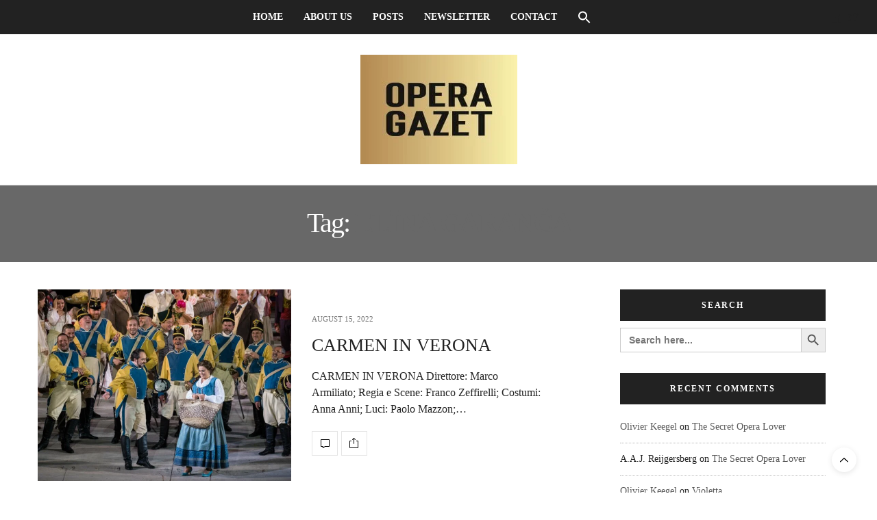

--- FILE ---
content_type: text/html; charset=UTF-8
request_url: https://operagazet.com/tag/elina-garanca-de/?lang=de
body_size: 23128
content:
<!doctype html><html lang="en-US" prefix="og: https://ogp.me/ns#"><head><script data-no-optimize="1" type="bcb6992d2ffbf61b1e54d3ac-text/javascript">var litespeed_docref=sessionStorage.getItem("litespeed_docref");litespeed_docref&&(Object.defineProperty(document,"referrer",{get:function(){return litespeed_docref}}),sessionStorage.removeItem("litespeed_docref"));</script> <meta charset="UTF-8"><meta name="viewport" content="width=device-width, initial-scale=1, maximum-scale=1, viewport-fit=cover"><link rel="profile" href="https://gmpg.org/xfn/11"><meta http-equiv="x-dns-prefetch-control" content="on"><link rel="dns-prefetch" href="//fonts.googleapis.com" /><link rel="dns-prefetch" href="//fonts.gstatic.com" /><link rel="dns-prefetch" href="//0.gravatar.com/" /><link rel="dns-prefetch" href="//2.gravatar.com/" /><link rel="dns-prefetch" href="//1.gravatar.com/" /><title>Elīna Garanča - Opera Gazet</title><meta name="robots" content="follow, noindex"/><meta property="og:locale" content="en_US" /><meta property="og:type" content="article" /><meta property="og:title" content="Elīna Garanča - Opera Gazet" /><meta property="og:url" content="https://operagazet.com/tag/elina-garanca-de/" /><meta property="og:site_name" content="Opera Gazet" /><meta property="article:publisher" content="https://www.facebook.com/operagazet" /><meta property="fb:app_id" content="658971271457151" /><meta property="og:image" content="https://operagazet.com/wp-content/uploads/2019/03/logo-OG-kopie.jpg" /><meta property="og:image:secure_url" content="https://operagazet.com/wp-content/uploads/2019/03/logo-OG-kopie.jpg" /><meta property="og:image:width" content="328" /><meta property="og:image:height" content="321" /><meta property="og:image:type" content="image/jpeg" /><meta name="twitter:card" content="summary_large_image" /><meta name="twitter:title" content="Elīna Garanča - Opera Gazet" /><meta name="twitter:site" content="@operagazet" /><meta name="twitter:image" content="https://operagazet.com/wp-content/uploads/2019/03/logo-OG-kopie.jpg" /><meta name="twitter:label1" content="Posts" /><meta name="twitter:data1" content="2" /> <script type="application/ld+json" class="rank-math-schema-pro">{"@context":"https://schema.org","@graph":[{"@type":"MusicGroup","@id":"https://operagazet.com/#organization","name":"Opera Gazet","url":"https://operagazet.com","sameAs":["https://www.facebook.com/operagazet","https://twitter.com/operagazet"],"email":"info@operagazet.com","logo":{"@type":"ImageObject","@id":"https://operagazet.com/#logo","url":"https://operagazet.com/wp-content/uploads/2019/03/1-logo-OG-randen.jpg","contentUrl":"https://operagazet.com/wp-content/uploads/2019/03/1-logo-OG-randen.jpg","caption":"Opera Gazet","inLanguage":"en-US","width":"328","height":"321"}},{"@type":"WebSite","@id":"https://operagazet.com/#website","url":"https://operagazet.com","name":"Opera Gazet","alternateName":"OG","publisher":{"@id":"https://operagazet.com/#organization"},"inLanguage":"en-US"},{"@type":"CollectionPage","@id":"https://operagazet.com/tag/elina-garanca-de/#webpage","url":"https://operagazet.com/tag/elina-garanca-de/","name":"El\u012bna Garan\u010da - Opera Gazet","isPartOf":{"@id":"https://operagazet.com/#website"},"inLanguage":"en-US"}]}</script> <link rel='dns-prefetch' href='//cdn.plyr.io' /><link rel='dns-prefetch' href='//use.typekit.net' /><link rel='dns-prefetch' href='//fonts.googleapis.com' /><link rel="alternate" type="application/rss+xml" title="Opera Gazet &raquo; Feed" href="https://operagazet.com/feed/" /><link rel="alternate" type="application/rss+xml" title="Opera Gazet &raquo; Comments Feed" href="https://operagazet.com/comments/feed/" /><link rel="preconnect" href="//fonts.gstatic.com/" crossorigin><link rel="alternate" type="application/rss+xml" title="Opera Gazet &raquo; Elīna Garanča Tag Feed" href="https://operagazet.com/tag/elina-garanca-de/feed/" /><style id='wp-img-auto-sizes-contain-inline-css' type='text/css'>img:is([sizes=auto i],[sizes^="auto," i]){contain-intrinsic-size:3000px 1500px}
/*# sourceURL=wp-img-auto-sizes-contain-inline-css */</style><style id="litespeed-ccss">ul{box-sizing:border-box}:root{--wp--preset--font-size--normal:16px;--wp--preset--font-size--huge:42px}figure{margin:0 0 1em}body{--wp--preset--color--black:#000;--wp--preset--color--cyan-bluish-gray:#abb8c3;--wp--preset--color--white:#fff;--wp--preset--color--pale-pink:#f78da7;--wp--preset--color--vivid-red:#cf2e2e;--wp--preset--color--luminous-vivid-orange:#ff6900;--wp--preset--color--luminous-vivid-amber:#fcb900;--wp--preset--color--light-green-cyan:#7bdcb5;--wp--preset--color--vivid-green-cyan:#00d084;--wp--preset--color--pale-cyan-blue:#8ed1fc;--wp--preset--color--vivid-cyan-blue:#0693e3;--wp--preset--color--vivid-purple:#9b51e0;--wp--preset--color--thb-accent:#686868;--wp--preset--gradient--vivid-cyan-blue-to-vivid-purple:linear-gradient(135deg,rgba(6,147,227,1) 0%,#9b51e0 100%);--wp--preset--gradient--light-green-cyan-to-vivid-green-cyan:linear-gradient(135deg,#7adcb4 0%,#00d082 100%);--wp--preset--gradient--luminous-vivid-amber-to-luminous-vivid-orange:linear-gradient(135deg,rgba(252,185,0,1) 0%,rgba(255,105,0,1) 100%);--wp--preset--gradient--luminous-vivid-orange-to-vivid-red:linear-gradient(135deg,rgba(255,105,0,1) 0%,#cf2e2e 100%);--wp--preset--gradient--very-light-gray-to-cyan-bluish-gray:linear-gradient(135deg,#eee 0%,#a9b8c3 100%);--wp--preset--gradient--cool-to-warm-spectrum:linear-gradient(135deg,#4aeadc 0%,#9778d1 20%,#cf2aba 40%,#ee2c82 60%,#fb6962 80%,#fef84c 100%);--wp--preset--gradient--blush-light-purple:linear-gradient(135deg,#ffceec 0%,#9896f0 100%);--wp--preset--gradient--blush-bordeaux:linear-gradient(135deg,#fecda5 0%,#fe2d2d 50%,#6b003e 100%);--wp--preset--gradient--luminous-dusk:linear-gradient(135deg,#ffcb70 0%,#c751c0 50%,#4158d0 100%);--wp--preset--gradient--pale-ocean:linear-gradient(135deg,#fff5cb 0%,#b6e3d4 50%,#33a7b5 100%);--wp--preset--gradient--electric-grass:linear-gradient(135deg,#caf880 0%,#71ce7e 100%);--wp--preset--gradient--midnight:linear-gradient(135deg,#020381 0%,#2874fc 100%);--wp--preset--duotone--dark-grayscale:url('#wp-duotone-dark-grayscale');--wp--preset--duotone--grayscale:url('#wp-duotone-grayscale');--wp--preset--duotone--purple-yellow:url('#wp-duotone-purple-yellow');--wp--preset--duotone--blue-red:url('#wp-duotone-blue-red');--wp--preset--duotone--midnight:url('#wp-duotone-midnight');--wp--preset--duotone--magenta-yellow:url('#wp-duotone-magenta-yellow');--wp--preset--duotone--purple-green:url('#wp-duotone-purple-green');--wp--preset--duotone--blue-orange:url('#wp-duotone-blue-orange');--wp--preset--font-size--small:13px;--wp--preset--font-size--medium:20px;--wp--preset--font-size--large:36px;--wp--preset--font-size--x-large:42px;--wp--preset--spacing--20:.44rem;--wp--preset--spacing--30:.67rem;--wp--preset--spacing--40:1rem;--wp--preset--spacing--50:1.5rem;--wp--preset--spacing--60:2.25rem;--wp--preset--spacing--70:3.38rem;--wp--preset--spacing--80:5.06rem}.wpml-ls-menu-item .wpml-ls-flag{display:inline;vertical-align:baseline}.wpml-ls-menu-item .wpml-ls-flag+span{margin-left:.3em}.is-screen-reader-text{border:0;clip:rect(1px,1px,1px,1px);-webkit-clip-path:inset(50%);clip-path:inset(50%);height:1px;margin:-1px;overflow:hidden;padding:0;position:absolute!important;width:1px;word-wrap:normal!important;word-break:normal}.is-menu{position:relative}.is-menu a{background:0 0!important;line-height:1;outline:0}.is-menu a:after,.is-menu a:before{display:none!important}.is-menu .search-icon-path{fill:#848484}.popup-search-close{height:20px;width:20px;z-index:99999;float:right;position:relative;margin:20px 20px 0 0}#is-popup-wrapper{width:100%;height:100%;position:fixed;top:0;left:0;background:#4c4c4c;background:rgba(4,4,4,.91);z-index:999999}.is-popup-search-form form{width:80%;margin:20% auto 0}.popup-search-close:after{border-left:2px solid #848484;content:'';height:20px;left:9px;position:absolute;-webkit-transform:rotate(45deg);-moz-transform:rotate(45deg);-ms-transform:rotate(45deg);-o-transform:rotate(45deg);transform:rotate(45deg)}.popup-search-close:before{border-left:2px solid #848484;content:'';height:20px;left:9px;position:absolute;-webkit-transform:rotate(-45deg);-moz-transform:rotate(-45deg);-ms-transform:rotate(-45deg);-o-transform:rotate(-45deg);transform:rotate(-45deg)}.is-form-style label{display:inline-block!important;padding:0;vertical-align:middle;margin:0;width:100%;line-height:1}.is-form-style{line-height:1;position:relative;padding:0!important}.is-form-style.is-form-style-3 label{width:calc(100% - 36px)!important}.is-form-style input.is-search-input{background:#fff;background-image:none!important;color:#333;padding:0 12px;margin:0;outline:0!important;font-size:14px!important;height:36px;min-height:0;line-height:1;border-radius:0;border:solid 1px #ccc!important;font-family:arial;width:100%;-webkit-box-sizing:border-box;-moz-box-sizing:border-box;box-sizing:border-box;-webkit-appearance:none;-webkit-border-radius:0;border-radius:0}.is-form-style input.is-search-input::-ms-clear{display:none;width:0;height:0}.is-form-style input.is-search-input::-ms-reveal{display:none;width:0;height:0}.is-form-style input.is-search-input::-webkit-search-cancel-button,.is-form-style input.is-search-input::-webkit-search-decoration,.is-form-style input.is-search-input::-webkit-search-results-button,.is-form-style input.is-search-input::-webkit-search-results-decoration{display:none}.is-form-style.is-form-style-3 input.is-search-input{border-right:0!important}.is-form-style button.is-search-submit{background:0 0;border:0;box-shadow:none!important;opacity:1;padding:0!important;margin:0;line-height:0;outline:0;vertical-align:middle;width:36px;height:36px}.is-form-style .is-search-submit path{fill:#555}.is-search-icon{width:36px;padding-top:6px!important}.is-search-icon svg{width:22px;display:inline}.is-search-icon{display:inline-block!important;color:#666;background:#ededed;box-shadow:none!important;outline:0;margin:0;font-size:14px!important;border:1px solid #ccc;border-radius:0;line-height:1;height:36px;text-transform:capitalize;vertical-align:middle;-webkit-box-sizing:border-box;-moz-box-sizing:border-box;box-sizing:border-box}.fa{display:inline-block;font:normal normal normal 14px/1 FontAwesome;font-size:inherit;text-rendering:auto;-webkit-font-smoothing:antialiased;-moz-osx-font-smoothing:grayscale}.fa-envelope-o:before{content:"\f003"}.fa-twitter:before{content:"\f099"}.fa-facebook:before{content:"\f09a"}.fa-envelope:before{content:"\f0e0"}.fa-facebook-official:before{content:"\f230"}html{font-family:sans-serif;-ms-text-size-adjust:100%;-webkit-text-size-adjust:100%}body{margin:0}article,aside,figure,footer,header,nav{display:block}a{background-color:transparent}strong{font-weight:700}h1{font-size:2em;margin:.67em 0}img{border:0}svg:not(:root){overflow:hidden}figure{margin:1em 40px}button,input{color:inherit;font:inherit;margin:0}button{overflow:visible}button{text-transform:none}button{-webkit-appearance:button}button::-moz-focus-inner,input::-moz-focus-inner{border:0;padding:0}input{line-height:normal}input[type=search]{-webkit-appearance:textfield;box-sizing:content-box}input[type=search]::-webkit-search-cancel-button,input[type=search]::-webkit-search-decoration{-webkit-appearance:none}html{font-size:100%;box-sizing:border-box}*,:after,:before{box-sizing:inherit}body{padding:0;margin:0;font-family:Helvetica Neue,Helvetica,Roboto,Arial,sans-serif;font-weight:400;line-height:1.5;color:#0a0a0a;background:#fefefe;-webkit-font-smoothing:antialiased;-moz-osx-font-smoothing:grayscale}img{max-width:100%;height:auto;-ms-interpolation-mode:bicubic;display:inline-block;vertical-align:middle}button{-webkit-appearance:none;-moz-appearance:none;background:0 0;padding:0;border:0;border-radius:0;line-height:1}.row{max-width:75rem;margin-left:auto;margin-right:auto}.row:after,.row:before{content:' ';display:table}.row:after{clear:both}.columns{width:100%;float:left;padding-left:.625rem;padding-right:.625rem}.columns:last-child:not(:first-child){float:right}.small-3{width:25%}.small-6{width:50%}.small-12{width:100%}@media screen and (min-width:40.0625em){.medium-2{width:16.66667%}.medium-4{width:33.33333%}.medium-5{width:41.66667%}.medium-7{width:58.33333%}.medium-8{width:66.66667%}.medium-10{width:83.33333%}.medium-centered{float:none;margin-left:auto;margin-right:auto}}@media screen and (min-width:64.0625em){.large-6{width:50%}.large-8{width:66.66667%}}.row{max-width:75rem;margin-left:auto;margin-right:auto;display:-ms-flexbox;display:flex;-ms-flex-flow:row wrap;flex-flow:row wrap}.row .row{max-width:none;margin-left:-.625rem;margin-right:-.625rem}@media screen and (min-width:40.0625em){.row .row{margin-left:-.9375rem;margin-right:-.9375rem}}.columns{-ms-flex:1 1 0px;flex:1 1 0px;padding-left:.625rem;padding-right:.625rem;min-width:initial}@media screen and (min-width:40.0625em){.columns{padding-left:.9375rem;padding-right:.9375rem}}.small-3{-ms-flex:0 0 25%;flex:0 0 25%;max-width:25%}.small-6{-ms-flex:0 0 50%;flex:0 0 50%;max-width:50%}.small-12{-ms-flex:0 0 100%;flex:0 0 100%;max-width:100%}@media screen and (min-width:40.0625em){.medium-2{-ms-flex:0 0 16.66667%;flex:0 0 16.66667%;max-width:16.66667%}.medium-4{-ms-flex:0 0 33.33333%;flex:0 0 33.33333%;max-width:33.33333%}.medium-5{-ms-flex:0 0 41.66667%;flex:0 0 41.66667%;max-width:41.66667%}.medium-7{-ms-flex:0 0 58.33333%;flex:0 0 58.33333%;max-width:58.33333%}.medium-8{-ms-flex:0 0 66.66667%;flex:0 0 66.66667%;max-width:66.66667%}.medium-10{-ms-flex:0 0 83.33333%;flex:0 0 83.33333%;max-width:83.33333%}}@media screen and (min-width:64.0625em){.large-6{-ms-flex:0 0 50%;flex:0 0 50%;max-width:50%}.large-8{-ms-flex:0 0 66.66667%;flex:0 0 66.66667%;max-width:66.66667%}}div,form,h1,h3,li,ul{margin:0;padding:0}i{font-style:italic}i,strong{line-height:inherit}strong{font-weight:700}h1,h3{font-family:Helvetica Neue,Helvetica,Roboto,Arial,sans-serif;font-weight:400;font-style:normal;color:inherit;text-rendering:optimizeLegibility;margin-top:0;margin-bottom:.5rem;line-height:1.4}h1{font-size:1.5rem}h3{font-size:1.1875rem}@media screen and (min-width:40.0625em){h1{font-size:3rem}h3{font-size:1.9375rem}}a{color:#2199e8;text-decoration:none;line-height:inherit}a img{border:0}ul{line-height:1.6;margin-bottom:1rem;list-style-position:outside}li{font-size:inherit}ul{list-style-type:disc}ul{margin-left:1.25rem}.text-right{text-align:right}.text-center{text-align:center}.hide{display:none!important}@media screen and (min-width:64.0625em){.hide-for-large{display:none!important}}@media screen and (max-width:64em){.show-for-large{display:none!important}}.align-middle{-ms-flex-align:center;align-items:center}html{min-height:100vh;overflow-y:scroll!important}body{color:#222;background:#fff;position:static;min-height:100%;scroll-behavior:smooth}body div,body ul,body li,body form{font-size:inherit;font-family:inherit}body strong{font-weight:600}figure{margin:0}a{color:#ef2673;outline:0}.cf:before,.cf:after{content:" ";display:table}.cf:after{clear:both}.custom_scroll{overflow:hidden;height:100%;position:relative}.fixed-me{position:sticky;top:150px;left:0}.lazyload{opacity:.3;-webkit-filter:blur(5px);-moz-filter:blur(5px);filter:blur(5px)}.row:before,.row:after{display:none!important}.row.full-width-row{width:100%;margin-left:auto;margin-right:auto;max-width:100%}#content-container{min-height:100%}#content-container .click-capture{position:absolute;z-index:998;top:0;right:0;width:0;height:0;background:rgba(0,0,0,.2);content:'';will-change:opacity;filter:alpha(opacity=0);opacity:0}#wrapper{position:relative;width:100%;min-height:100%;scroll-behavior:smooth}#wrapper [role=main]{position:relative;z-index:10}@media only screen and (max-width:40.0625em){#wrapper{overflow:hidden}}h1,h3{font-family:'Playfair Display',serif}h1,h3{color:#222;text-rendering:auto;margin-top:0}h1{display:block;font-size:36px;line-height:1.2;font-weight:400;margin:0 0 20px;word-break:break-word}@media only screen and (min-width:64.0625em){h1{font-size:56px;word-break:normal}}h3{font-size:26px;margin-bottom:15px;font-weight:400;line-height:1.4}ul{margin-left:0;list-style-position:inside;font-size:14px;font-weight:400}ul li{margin-bottom:10px}.header{height:auto;position:static;top:0;left:0;width:100%;z-index:101;background:#fff}.header .header_top{padding:15px;border-bottom:1px solid rgba(0,0,0,.1);position:relative;direction:ltr;background-size:cover;will-change:padding}@media only screen and (min-width:40.0625em){.header .header_top{padding:30px 15px}}.header .header_top>.row:before,.header .header_top>.row:after{display:none!important}.header .header_top>.row>.columns{padding:0;min-height:1px}@media only screen and (min-width:40.0625em){.header .header_top>.row>.columns{padding:0 .9375em}}.header .logo{display:inline-flex;justify-content:center;align-items:center;min-height:1px;will-change:height}.header .logo .logolink{display:inline-block;max-width:100%}.header .logo .logoimg{display:block;max-height:40px;max-width:100%}@media only screen and (min-width:40.0625em){.header .logo .logoimg{max-height:70px}}.header .toggle-holder{display:inline-flex;justify-content:flex-start;align-items:center}.header .nav_holder.dark{color:#fff;border:0!important}.header .nav_holder.dark .full-menu-container .full-menu{border:0!important}.header .nav_holder.dark .full-menu-container .full-menu>li>a{color:#fff}.header .nav_holder.dark .mobile-toggle span{background:#fff}.header .social-holder{text-align:right;display:flex;justify-content:flex-end;align-items:center}.header .social-holder .icon-1x{display:none;font-size:16px;padding:0 5px;line-height:1}@media only screen and (min-width:64.0625em){.header .social-holder .icon-1x{vertical-align:middle;display:inline-block}}@media only screen and (min-width:64.0625em) and (-ms-high-contrast:active),only screen and (min-width:64.0625em) and (-ms-high-contrast:none){.header .social-holder .icon-1x{line-height:40px}}.header .social-holder .social_header{position:relative;display:none;z-index:4}@media only screen and (min-width:64.0625em){.header .social-holder .social_header{display:inline-flex}}.header.fixed{position:fixed;top:0;left:0;width:100%;z-index:30;margin:0;-webkit-transform:translateZ(0);-moz-transform:translateZ(0);-ms-transform:translateZ(0);-o-transform:translateZ(0);transform:translateZ(0);-webkit-transform:translateY(-100%);-moz-transform:translateY(-100%);-ms-transform:translateY(-100%);-o-transform:translateY(-100%);transform:translateY(-100%);will-change:transform}.header.fixed .logo .logoimg{max-height:40px}.header.fixed .progress{display:block;position:absolute;bottom:-2px;left:-15px;height:2px;width:0;background:#ef2673;will-change:width}.header.fixed .header_top{padding:15px}@media only screen and (min-width:40.0625em){.header.fixed .header_top>.row>.columns{min-height:50px}}.header.fixed .nav_holder{border-bottom:1px solid rgba(0,0,0,.1)}.header.fixed .full-menu-container .full-menu{border:0}.header.style5 .nav_holder.dark{background:#222;color:#fff;border:0}.header.style5 .nav_holder.dark .full-menu-container .full-menu{border:0}.header.style5 .nav_holder.dark .mobile-toggle span{background:#fff}.header.style5 .center-column{display:flex;padding:0 7px;justify-content:space-between}.header.style5 .full-menu-container{display:inline-flex}.header.style5 .full-menu-container .full-menu{border-color:transparent}.header.style5 .social-holder{display:inline-flex}.full-menu-container{display:none;vertical-align:middle;text-align:center;position:relative}@media only screen and (min-width:64.0625em){.full-menu-container{display:block}}.full-menu-container .full-menu{display:inline-flex;list-style:none;margin:0;border-bottom:1px solid rgba(0,0,0,.1);height:auto}.full-menu-container .full-menu a{font-size:13px;white-space:nowrap;color:#5a5a5a}.full-menu-container .full-menu li{margin-bottom:0}.full-menu-container .full-menu>li{display:block;margin:0;padding:0 8px}@media only screen and (min-width:40.0625em){.full-menu-container .full-menu>li{display:inline-block}}@media only screen and (min-width:64.0625em){.full-menu-container .full-menu>li{padding:0 12px}}@media only screen and (min-width:75.0625em){.full-menu-container .full-menu>li{padding:0 15px}}.full-menu-container .full-menu>li>a{display:flex;align-items:center;height:50px;line-height:1;font-weight:600;color:#222;text-transform:uppercase;font-size:13px}.post .thb-post-top{display:flex;flex-wrap:wrap;line-height:1;align-items:center;margin-bottom:15px}.post .thb-post-top .post-date{display:inline-flex;align-items:center;font-size:11px;color:#767676;font-weight:400;text-transform:uppercase;white-space:nowrap}.post .thb-post-top .post-meta{display:inline-flex;position:relative;text-transform:uppercase;font-size:11px;font-weight:600;flex-wrap:wrap}.post .thb-post-top .post-meta a{font-weight:600;white-space:nowrap}.post .thb-post-top .post-meta+.post-date:before{content:'';height:1px;background:rgba(0,0,0,.2);width:10px;margin:0 5px;display:inline-block;vertical-align:middle;position:relative;top:-1px}@media only screen and (min-width:40.0625em){.post .thb-post-top .post-meta+.post-date:before{margin:0 10px;width:21px}}.post .post-gallery{display:block;position:relative;margin-bottom:25px;padding:0;overflow:hidden;background:#fff}.post .post-gallery img{min-width:100%}.post .post-gallery>a{display:block;will-change:opacity}.post .post-content{float:none;position:relative}.post .post-title a{color:#222}.post.style1{padding-bottom:29px;border-bottom:1px solid #eaeaea;margin-bottom:30px}.post.style1 .post-title h3{font-weight:400}.post.style1 .post-gallery{margin-bottom:25px}@media only screen and (min-width:40.0625em){.post.style1 .post-gallery{margin-bottom:0}}.post.style1:last-of-type{border:0;margin:0;padding:0}.post-links{margin-top:20px}.post-links .post-link{display:inline-flex;height:36px;justify-content:center;vertical-align:middle;align-items:center;border:1px solid rgba(0,0,0,.1);position:relative;text-align:center;color:#222}.post-links .post-link.comment-link{width:38px;margin-right:2px}.post-links .post-link.comment-link svg{position:relative;top:1px}.post-links .post-link.share-article-loop{min-width:38px}.post-links .post-link.share-article-loop .boxed-icon{width:38px;height:36px;position:absolute;top:-1px;left:0;font-size:14px;opacity:0}.post-links .post-link.share-article-loop .boxed-icon:nth-child(2){z-index:8;-webkit-transform:translateX(28px);-moz-transform:translateX(28px);-ms-transform:translateX(28px);-o-transform:translateX(28px);transform:translateX(28px)}.post-links .post-link.share-article-loop .boxed-icon:nth-child(3){z-index:7;-webkit-transform:translateX(66px);-moz-transform:translateX(66px);-ms-transform:translateX(66px);-o-transform:translateX(66px);transform:translateX(66px)}.post-links .post-link.share-article-loop .boxed-icon:nth-child(4){z-index:6;-webkit-transform:translateX(104px);-moz-transform:translateX(104px);-ms-transform:translateX(104px);-o-transform:translateX(104px);transform:translateX(104px)}.post-links:not(.just-shares){display:flex;align-items:center}.post-links:not(.just-shares) .comment-link+.share-article-loop{margin-left:3px}.archive-page-container{padding-bottom:40px}#archive-title{width:100%;padding:15px 0 17px;text-align:center;margin-bottom:40px;background:#ef2673}@media only screen and (min-width:40.0625em){#archive-title{padding:25px 0 27px}}@media only screen and (min-width:64.0625em){#archive-title{padding:35px 0 37px}}#archive-title h1{font-size:25px;line-height:1;letter-spacing:-.05em;margin:0;color:#fff}@media only screen and (min-width:40.0625em){#archive-title h1{font-size:30px}}@media only screen and (min-width:64.0625em){#archive-title h1{font-size:35px}}@media only screen and (min-width:75.0625em){#archive-title h1{font-size:40px}}#archive-title h1 span{font-weight:600;text-transform:uppercase;color:#ef2673;display:block;margin-top:10px}@media only screen and (min-width:40.0625em){#archive-title h1 span{display:inline;margin:0}}.sidebar{padding-left:15px}@media only screen and (min-width:40.0625em){.sidebar{padding-left:45px}}.sidebar .sidebar_inner{background:#fff;padding:0 20px;height:auto!important}.widget{margin-bottom:30px;width:100%}.widget li:not(.post) a:not([class^=cat-]):not([class^=tag-cloud]):not([class^=boxed-icon]){color:#595959}.widget.style6{border:0;padding:0}.widget.style6>strong{top:0;margin-bottom:10px}.widget.style6>strong span{display:block;background:#222;font-size:12px;font-weight:600;color:#fff;height:46px;line-height:46px}.widget>strong{text-align:center;margin:0;color:#222;font-weight:400;font-size:10px;display:block;position:relative;top:-20px;text-transform:uppercase;letter-spacing:.1em;color:#222}.widget>strong span{display:inline-block;background:#ffe7f0;height:35px;padding:0 20px;line-height:35px;font-weight:400}.widget ul{margin:0}.widget ul li{display:block;padding:8px 0;font-size:14px;line-height:18px;margin:0;clear:both}.widget ul li:first-child{padding-top:0}.widget ul li:last-child{border-bottom:0;padding-bottom:0}.widget.widget_recent_comments ul li{margin:0;padding:14px 0;font-size:14px;font-weight:400;border-bottom:1px dotted rgba(134,134,134,.6)}.widget.widget_recent_comments ul li .url{color:#ef2673}form{margin:0}input[type=search]{border:0;padding:14px 15px;margin:0 0 20px;height:40px;color:#222;font-size:12px;max-width:100%;outline:0;height:40px;background:#fff;border:1px solid #e5e5e5;border-radius:0;-webkit-box-shadow:none;-moz-box-shadow:none;box-shadow:none;-webkit-appearance:none;-moz-appearance:none;appearance:none}input[type=search]:-moz-placeholder{color:#767676}input[type=search]::-moz-placeholder{color:#767676}input[type=search]:-ms-input-placeholder{color:#767676}input[type=search]::-webkit-input-placeholder{color:#767676}label{display:inline-block;clear:left;font-size:12px;color:#222;margin:0 0 10px;line-height:12px;font-weight:600;text-transform:uppercase}.mobile-toggle{display:inline-block;width:30px;height:30px;vertical-align:middle;position:relative}.mobile-toggle div{width:30px;height:30px;position:relative}.mobile-toggle span{display:block;position:absolute;width:22px;height:3px;background:#222;content:" ";left:4px;border-radius:2px}.mobile-toggle span:nth-child(1){top:8px}.mobile-toggle span:nth-child(2){top:13px}.mobile-toggle span:nth-child(3){top:18px}.mobile-toggle.small span{width:18px;height:2px}.mobile-toggle.small span:nth-child(1){top:9px}.mobile-toggle.small span:nth-child(2){top:14px}.mobile-toggle.small span:nth-child(3){top:19px}#mobile-menu{position:fixed;top:0;height:100%;z-index:99;padding:20px 10px 20px 20px;width:320px;background:#fff;overflow:hidden;left:0;-webkit-transform:translate3d(-320px,0,0);-moz-transform:translate3d(-320px,0,0);-ms-transform:translate3d(-320px,0,0);-o-transform:translate3d(-320px,0,0);transform:translate3d(-320px,0,0)}@media only screen and (min-width:40.0625em){#mobile-menu{padding:30px 20px 30px 30px}}@media only screen and (max-width:40.0625em){#mobile-menu{width:280px;left:0;-webkit-transform:translate3d(-280px,0,0);-moz-transform:translate3d(-280px,0,0);-ms-transform:translate3d(-280px,0,0);-o-transform:translate3d(-280px,0,0);transform:translate3d(-280px,0,0)}}#mobile-menu .custom_scroll{padding-right:10px}#mobile-menu .close{position:absolute;top:0;right:10px;display:flex;justify-content:center;align-items:center;width:20px;height:20px;background:#222;color:#fff}#mobile-menu .close svg{width:16px;display:block;position:relative;top:1px}#mobile-menu .close svg g{stroke:#fff}@media only screen and (min-width:40.0625em){#mobile-menu .close{width:24px;height:24px}#mobile-menu .close svg{width:24px}}#mobile-menu .logolink{display:block}#mobile-menu .logoimg{max-height:45px;margin-bottom:30px}.thb-mobile-menu{list-style:none;padding:0;margin:0 0 30px;clear:left;position:relative}.thb-mobile-menu li{border-bottom:1px solid #e7e7e7;margin:0}.thb-mobile-menu li span{display:block;position:absolute;width:23px;height:23px;text-align:center;line-height:21px;font-size:14px;border:1px solid #e7e7e7;right:0;top:10px}.thb-mobile-menu li a{display:block;line-height:44px;font-size:16px;font-weight:600;color:#222;position:relative}.thb-mobile-menu li:last-child{border:0}.boxed-icon{display:inline-flex;width:24px;height:24px;line-height:1;justify-content:center;align-items:center;text-align:center;font-size:12px;border:1px solid #eaeaea}.boxed-icon.fill{background:#222;border-color:#222;color:#fff!important}.facebook{color:#3b5998}.social_black-on .facebook{color:#222}.facebook.boxed-icon{background:#fff}.facebook.boxed-icon.fill{background:#3b5998;border-color:#3b5998;color:#fff!important}.social_black-on .facebook.boxed-icon.fill{background:#222;border-color:#222}.twitter{color:#00aced}.social_black-on .twitter{color:#222}.twitter.boxed-icon{background:#fff}.twitter.boxed-icon.fill{background:#00aced;border-color:#00aced;color:#fff!important}.social_black-on .twitter.boxed-icon.fill{background:#222;border-color:#222}.email{color:#9b9b9b}.social_black-on .email{color:#222}.email.boxed-icon{background:#fff}.email.boxed-icon.fill{background:#9b9b9b;border-color:#9b9b9b;color:#fff!important}.social_black-on .email.boxed-icon.fill{background:#222;border-color:#222}#scroll_totop{display:flex;justify-content:center;align-items:center;background:#fff;width:36px;height:36px;position:fixed;right:15px;bottom:15px;z-index:99;border-radius:18px;-webkit-box-shadow:0 2px 8px rgba(0,0,0,.1);-moz-box-shadow:0 2px 8px rgba(0,0,0,.1);box-shadow:0 2px 8px rgba(0,0,0,.1)}@media only screen and (min-width:40.0625em){#scroll_totop{right:30px;bottom:30px}}#scroll_totop svg{-webkit-transform:rotate(90deg);-moz-transform:rotate(90deg);-ms-transform:rotate(90deg);-o-transform:rotate(90deg);transform:rotate(90deg)}#scroll_totop svg .thb-arrow-head{-webkit-transform:translateX(5px);-moz-transform:translateX(5px);-ms-transform:translateX(5px);-o-transform:translateX(5px);transform:translateX(5px)}#scroll_totop svg .thb-arrow-line{-webkit-transform-origin:100% center;-moz-transform-origin:100% center;-ms-transform-origin:100% center;-o-transform-origin:100% center;transform-origin:100% center;-webkit-transform:translateX(5px) scale(0,1);-moz-transform:translateX(5px) scale(0,1);-ms-transform:translateX(5px) scale(0,1);-o-transform:translateX(5px) scale(0,1);transform:translateX(5px) scale(0,1)}.thb-selectionSharer{display:none;position:absolute;z-index:100;background:#222}.thb-selectionSharer:after{content:'';display:block;position:absolute;bottom:-3px;left:50%;margin-left:-4px;width:8px;height:8px;-webkit-transform:rotate(45deg);transform:rotate(45deg);background:#222}.thb-selectionSharer ul{margin:0;display:block;text-align:center;padding:0 8px}.thb-selectionSharer ul li{display:inline-block;list-style:none;margin:0}.thb-selectionSharer a{display:block;width:30px;height:44px;line-height:44px;border:none;color:#fff!important;font-size:14px}button::-moz-focus-inner{padding:0;border:0}body{font-family:Work Sans,'BlinkMacSystemFont',-apple-system,'Roboto','Lucida Sans'}@media only screen and (max-width:40.063em){.header .logo .logoimg{max-height:80px}}@media only screen and (min-width:40.063em){.header .logo .logoimg{max-height:160px}}.header.fixed .logo .logoimg{max-height:40px}h1,h3,label{font-family:Work Sans,'BlinkMacSystemFont',-apple-system,'Roboto','Lucida Sans'}h1{font-family:Work Sans,'BlinkMacSystemFont',-apple-system,'Roboto','Lucida Sans'}h3{font-family:Work Sans,'BlinkMacSystemFont',-apple-system,'Roboto','Lucida Sans'}a,#archive-title h1 span,.widget.widget_recent_comments ul li .url{color:#686868}.header.fixed .progress,#archive-title{background-color:#686868}.mobile-toggle span{background:#000}.header.fixed .header_top .progress{background:#bea16f}.full-menu-container .full-menu>li>a{font-family:Work Sans,'BlinkMacSystemFont',-apple-system,'Roboto','Lucida Sans';font-style:normal;font-size:14px}.full-menu-container .full-menu>li>a{font-family:Work Sans,'BlinkMacSystemFont',-apple-system,'Roboto','Lucida Sans';font-style:normal;font-size:14px}.thb-mobile-menu>li>a{font-family:Work Sans,'BlinkMacSystemFont',-apple-system,'Roboto','Lucida Sans'}.widget>strong{font-family:Work Sans,'BlinkMacSystemFont',-apple-system,'Roboto','Lucida Sans';font-size:19px}.post-links,.thb-post-top,.post-meta{font-family:Work Sans,'BlinkMacSystemFont',-apple-system,'Roboto','Lucida Sans';font-weight:500}.sidebar .sidebar_inner{background-color:#fff}.sidebar{max-height:calc(100vh - 9rem);overflow-y:auto}.fixed-me{position:sticky;top:0;left:0}.lazyload{opacity:0}.recentcomments a{display:inline!important;padding:0!important;margin:0!important}@media screen{.is-menu path.search-icon-path{fill:#fff}body .popup-search-close:after{border-color:#fff}body .popup-search-close:before{border-color:#fff}}</style><script src="/cdn-cgi/scripts/7d0fa10a/cloudflare-static/rocket-loader.min.js" data-cf-settings="bcb6992d2ffbf61b1e54d3ac-|49"></script><link rel="preload" data-asynced="1" data-optimized="2" as="style" onload="this.onload=null;this.rel='stylesheet'" href="https://operagazet.com/wp-content/litespeed/css/f62bf5fe9af813e40f23cfeeadcce7bf.css?ver=26844" /><script data-optimized="1" type="litespeed/javascript" data-src="https://operagazet.com/wp-content/plugins/litespeed-cache/assets/js/css_async.min.js"></script> <style id='global-styles-inline-css' type='text/css'>:root{--wp--preset--aspect-ratio--square: 1;--wp--preset--aspect-ratio--4-3: 4/3;--wp--preset--aspect-ratio--3-4: 3/4;--wp--preset--aspect-ratio--3-2: 3/2;--wp--preset--aspect-ratio--2-3: 2/3;--wp--preset--aspect-ratio--16-9: 16/9;--wp--preset--aspect-ratio--9-16: 9/16;--wp--preset--color--black: #000000;--wp--preset--color--cyan-bluish-gray: #abb8c3;--wp--preset--color--white: #ffffff;--wp--preset--color--pale-pink: #f78da7;--wp--preset--color--vivid-red: #cf2e2e;--wp--preset--color--luminous-vivid-orange: #ff6900;--wp--preset--color--luminous-vivid-amber: #fcb900;--wp--preset--color--light-green-cyan: #7bdcb5;--wp--preset--color--vivid-green-cyan: #00d084;--wp--preset--color--pale-cyan-blue: #8ed1fc;--wp--preset--color--vivid-cyan-blue: #0693e3;--wp--preset--color--vivid-purple: #9b51e0;--wp--preset--color--thb-accent: #686868;--wp--preset--gradient--vivid-cyan-blue-to-vivid-purple: linear-gradient(135deg,rgb(6,147,227) 0%,rgb(155,81,224) 100%);--wp--preset--gradient--light-green-cyan-to-vivid-green-cyan: linear-gradient(135deg,rgb(122,220,180) 0%,rgb(0,208,130) 100%);--wp--preset--gradient--luminous-vivid-amber-to-luminous-vivid-orange: linear-gradient(135deg,rgb(252,185,0) 0%,rgb(255,105,0) 100%);--wp--preset--gradient--luminous-vivid-orange-to-vivid-red: linear-gradient(135deg,rgb(255,105,0) 0%,rgb(207,46,46) 100%);--wp--preset--gradient--very-light-gray-to-cyan-bluish-gray: linear-gradient(135deg,rgb(238,238,238) 0%,rgb(169,184,195) 100%);--wp--preset--gradient--cool-to-warm-spectrum: linear-gradient(135deg,rgb(74,234,220) 0%,rgb(151,120,209) 20%,rgb(207,42,186) 40%,rgb(238,44,130) 60%,rgb(251,105,98) 80%,rgb(254,248,76) 100%);--wp--preset--gradient--blush-light-purple: linear-gradient(135deg,rgb(255,206,236) 0%,rgb(152,150,240) 100%);--wp--preset--gradient--blush-bordeaux: linear-gradient(135deg,rgb(254,205,165) 0%,rgb(254,45,45) 50%,rgb(107,0,62) 100%);--wp--preset--gradient--luminous-dusk: linear-gradient(135deg,rgb(255,203,112) 0%,rgb(199,81,192) 50%,rgb(65,88,208) 100%);--wp--preset--gradient--pale-ocean: linear-gradient(135deg,rgb(255,245,203) 0%,rgb(182,227,212) 50%,rgb(51,167,181) 100%);--wp--preset--gradient--electric-grass: linear-gradient(135deg,rgb(202,248,128) 0%,rgb(113,206,126) 100%);--wp--preset--gradient--midnight: linear-gradient(135deg,rgb(2,3,129) 0%,rgb(40,116,252) 100%);--wp--preset--font-size--small: 13px;--wp--preset--font-size--medium: 20px;--wp--preset--font-size--large: 36px;--wp--preset--font-size--x-large: 42px;--wp--preset--spacing--20: 0.44rem;--wp--preset--spacing--30: 0.67rem;--wp--preset--spacing--40: 1rem;--wp--preset--spacing--50: 1.5rem;--wp--preset--spacing--60: 2.25rem;--wp--preset--spacing--70: 3.38rem;--wp--preset--spacing--80: 5.06rem;--wp--preset--shadow--natural: 6px 6px 9px rgba(0, 0, 0, 0.2);--wp--preset--shadow--deep: 12px 12px 50px rgba(0, 0, 0, 0.4);--wp--preset--shadow--sharp: 6px 6px 0px rgba(0, 0, 0, 0.2);--wp--preset--shadow--outlined: 6px 6px 0px -3px rgb(255, 255, 255), 6px 6px rgb(0, 0, 0);--wp--preset--shadow--crisp: 6px 6px 0px rgb(0, 0, 0);}:where(.is-layout-flex){gap: 0.5em;}:where(.is-layout-grid){gap: 0.5em;}body .is-layout-flex{display: flex;}.is-layout-flex{flex-wrap: wrap;align-items: center;}.is-layout-flex > :is(*, div){margin: 0;}body .is-layout-grid{display: grid;}.is-layout-grid > :is(*, div){margin: 0;}:where(.wp-block-columns.is-layout-flex){gap: 2em;}:where(.wp-block-columns.is-layout-grid){gap: 2em;}:where(.wp-block-post-template.is-layout-flex){gap: 1.25em;}:where(.wp-block-post-template.is-layout-grid){gap: 1.25em;}.has-black-color{color: var(--wp--preset--color--black) !important;}.has-cyan-bluish-gray-color{color: var(--wp--preset--color--cyan-bluish-gray) !important;}.has-white-color{color: var(--wp--preset--color--white) !important;}.has-pale-pink-color{color: var(--wp--preset--color--pale-pink) !important;}.has-vivid-red-color{color: var(--wp--preset--color--vivid-red) !important;}.has-luminous-vivid-orange-color{color: var(--wp--preset--color--luminous-vivid-orange) !important;}.has-luminous-vivid-amber-color{color: var(--wp--preset--color--luminous-vivid-amber) !important;}.has-light-green-cyan-color{color: var(--wp--preset--color--light-green-cyan) !important;}.has-vivid-green-cyan-color{color: var(--wp--preset--color--vivid-green-cyan) !important;}.has-pale-cyan-blue-color{color: var(--wp--preset--color--pale-cyan-blue) !important;}.has-vivid-cyan-blue-color{color: var(--wp--preset--color--vivid-cyan-blue) !important;}.has-vivid-purple-color{color: var(--wp--preset--color--vivid-purple) !important;}.has-black-background-color{background-color: var(--wp--preset--color--black) !important;}.has-cyan-bluish-gray-background-color{background-color: var(--wp--preset--color--cyan-bluish-gray) !important;}.has-white-background-color{background-color: var(--wp--preset--color--white) !important;}.has-pale-pink-background-color{background-color: var(--wp--preset--color--pale-pink) !important;}.has-vivid-red-background-color{background-color: var(--wp--preset--color--vivid-red) !important;}.has-luminous-vivid-orange-background-color{background-color: var(--wp--preset--color--luminous-vivid-orange) !important;}.has-luminous-vivid-amber-background-color{background-color: var(--wp--preset--color--luminous-vivid-amber) !important;}.has-light-green-cyan-background-color{background-color: var(--wp--preset--color--light-green-cyan) !important;}.has-vivid-green-cyan-background-color{background-color: var(--wp--preset--color--vivid-green-cyan) !important;}.has-pale-cyan-blue-background-color{background-color: var(--wp--preset--color--pale-cyan-blue) !important;}.has-vivid-cyan-blue-background-color{background-color: var(--wp--preset--color--vivid-cyan-blue) !important;}.has-vivid-purple-background-color{background-color: var(--wp--preset--color--vivid-purple) !important;}.has-black-border-color{border-color: var(--wp--preset--color--black) !important;}.has-cyan-bluish-gray-border-color{border-color: var(--wp--preset--color--cyan-bluish-gray) !important;}.has-white-border-color{border-color: var(--wp--preset--color--white) !important;}.has-pale-pink-border-color{border-color: var(--wp--preset--color--pale-pink) !important;}.has-vivid-red-border-color{border-color: var(--wp--preset--color--vivid-red) !important;}.has-luminous-vivid-orange-border-color{border-color: var(--wp--preset--color--luminous-vivid-orange) !important;}.has-luminous-vivid-amber-border-color{border-color: var(--wp--preset--color--luminous-vivid-amber) !important;}.has-light-green-cyan-border-color{border-color: var(--wp--preset--color--light-green-cyan) !important;}.has-vivid-green-cyan-border-color{border-color: var(--wp--preset--color--vivid-green-cyan) !important;}.has-pale-cyan-blue-border-color{border-color: var(--wp--preset--color--pale-cyan-blue) !important;}.has-vivid-cyan-blue-border-color{border-color: var(--wp--preset--color--vivid-cyan-blue) !important;}.has-vivid-purple-border-color{border-color: var(--wp--preset--color--vivid-purple) !important;}.has-vivid-cyan-blue-to-vivid-purple-gradient-background{background: var(--wp--preset--gradient--vivid-cyan-blue-to-vivid-purple) !important;}.has-light-green-cyan-to-vivid-green-cyan-gradient-background{background: var(--wp--preset--gradient--light-green-cyan-to-vivid-green-cyan) !important;}.has-luminous-vivid-amber-to-luminous-vivid-orange-gradient-background{background: var(--wp--preset--gradient--luminous-vivid-amber-to-luminous-vivid-orange) !important;}.has-luminous-vivid-orange-to-vivid-red-gradient-background{background: var(--wp--preset--gradient--luminous-vivid-orange-to-vivid-red) !important;}.has-very-light-gray-to-cyan-bluish-gray-gradient-background{background: var(--wp--preset--gradient--very-light-gray-to-cyan-bluish-gray) !important;}.has-cool-to-warm-spectrum-gradient-background{background: var(--wp--preset--gradient--cool-to-warm-spectrum) !important;}.has-blush-light-purple-gradient-background{background: var(--wp--preset--gradient--blush-light-purple) !important;}.has-blush-bordeaux-gradient-background{background: var(--wp--preset--gradient--blush-bordeaux) !important;}.has-luminous-dusk-gradient-background{background: var(--wp--preset--gradient--luminous-dusk) !important;}.has-pale-ocean-gradient-background{background: var(--wp--preset--gradient--pale-ocean) !important;}.has-electric-grass-gradient-background{background: var(--wp--preset--gradient--electric-grass) !important;}.has-midnight-gradient-background{background: var(--wp--preset--gradient--midnight) !important;}.has-small-font-size{font-size: var(--wp--preset--font-size--small) !important;}.has-medium-font-size{font-size: var(--wp--preset--font-size--medium) !important;}.has-large-font-size{font-size: var(--wp--preset--font-size--large) !important;}.has-x-large-font-size{font-size: var(--wp--preset--font-size--x-large) !important;}
/*# sourceURL=global-styles-inline-css */</style><style id='classic-theme-styles-inline-css' type='text/css'>/*! This file is auto-generated */
.wp-block-button__link{color:#fff;background-color:#32373c;border-radius:9999px;box-shadow:none;text-decoration:none;padding:calc(.667em + 2px) calc(1.333em + 2px);font-size:1.125em}.wp-block-file__button{background:#32373c;color:#fff;text-decoration:none}
/*# sourceURL=/wp-includes/css/classic-themes.min.css */</style><style id='thb-app-inline-css' type='text/css'>body {font-family:Georgia, 'BlinkMacSystemFont', -apple-system, 'Roboto', 'Lucida Sans';}@media only screen and (max-width:40.063em) {.header .logo .logoimg {max-height:80px;}.header .logo .logoimg[src$=".svg"] {max-height:100%;height:80px;}}@media only screen and (min-width:40.063em) {.header .logo .logoimg {max-height:160px;}.header .logo .logoimg[src$=".svg"] {max-height:100%;height:160px;}}.header.fixed .logo .logoimg {max-height:40px;}.header.fixed .logo .logoimg[src$=".svg"] {max-height:100%;height:40px;}h1, h2, h3, h4, h5, h6, .mont, .wpcf7-response-output, label, .select-wrapper select, .wp-caption .wp-caption-text, .smalltitle, .toggle .title, q, blockquote p, cite, table tr th, table tr td, #footer.style3 .menu, #footer.style2 .menu, #footer.style4 .menu, .product-title, .social_bar, .widget.widget_socialcounter ul.style2 li {font-family:Georgia, 'BlinkMacSystemFont', -apple-system, 'Roboto', 'Lucida Sans';}input[type="submit"],.button,.btn,.thb-text-button {font-family:Georgia, 'BlinkMacSystemFont', -apple-system, 'Roboto', 'Lucida Sans';}em {font-family:Georgia, 'BlinkMacSystemFont', -apple-system, 'Roboto', 'Lucida Sans';}h1,.h1 {font-family:Work Sans, 'BlinkMacSystemFont', -apple-system, 'Roboto', 'Lucida Sans';}h2 {font-family:Work Sans, 'BlinkMacSystemFont', -apple-system, 'Roboto', 'Lucida Sans';}h3 {font-family:Work Sans, 'BlinkMacSystemFont', -apple-system, 'Roboto', 'Lucida Sans';}h4 {font-family:Work Sans, 'BlinkMacSystemFont', -apple-system, 'Roboto', 'Lucida Sans';}h5 {font-family:Work Sans, 'BlinkMacSystemFont', -apple-system, 'Roboto', 'Lucida Sans';}h6 {font-family:Work Sans, 'BlinkMacSystemFont', -apple-system, 'Roboto', 'Lucida Sans';}a,.header .nav_holder.dark .full-menu-container .full-menu > li > a:hover,.full-menu-container.light-menu-color .full-menu > li > a:hover,.full-menu-container .full-menu > li.active > a, .full-menu-container .full-menu > li.sfHover > a,.full-menu-container .full-menu > li > a:hover,.full-menu-container .full-menu > li.menu-item-has-children.menu-item-mega-parent .thb_mega_menu_holder .thb_mega_menu li.active a,.full-menu-container .full-menu > li.menu-item-has-children.menu-item-mega-parent .thb_mega_menu_holder .thb_mega_menu li.active a .fa,.post.featured-style4 .featured-title,.post-detail .article-tags a,.post .post-content .post-review .average,.post .post-content .post-review .thb-counter,#archive-title h1 span,.widget > strong.style1,.widget.widget_recent_entries ul li .url, .widget.widget_recent_comments ul li .url,.thb-mobile-menu li a.active,.thb-mobile-menu-secondary li a:hover,q, blockquote p,cite,.notification-box a:not(.button),.video_playlist .video_play.vertical.video-active,.video_playlist .video_play.vertical.video-active h6,.not-found p,.thb_tabs .tabs h6 a:hover,.thb_tabs .tabs dd.active h6 a,.cart_totals table tr.order-total td,.shop_table tbody tr td.order-status.approved,.shop_table tbody tr td.product-quantity .wishlist-in-stock,.shop_table tbody tr td.product-stock-status .wishlist-in-stock ,.payment_methods li .about_paypal,.place-order .terms label a,.woocommerce-MyAccount-navigation ul li:hover a, .woocommerce-MyAccount-navigation ul li.is-active a,.product .product-information .price > .amount,.product .product-information .price ins .amount,.product .product-information .wc-forward:hover,.product .product-information .product_meta > span a,.product .product-information .product_meta > span .sku,.woocommerce-tabs .wc-tabs li a:hover,.woocommerce-tabs .wc-tabs li.active a,.thb-selectionSharer a.email:hover,.widget ul.menu .current-menu-item>a,.btn.transparent-accent, .btn:focus.transparent-accent, .button.transparent-accent, input[type=submit].transparent-accent,.has-thb-accent-color,.wp-block-button .wp-block-button__link.has-thb-accent-color {color:#686868;}.plyr__control--overlaid,.plyr--video .plyr__control.plyr__tab-focus, .plyr--video .plyr__control:hover, .plyr--video .plyr__control[aria-expanded=true] {background:#686868;}.plyr--full-ui input[type=range] {color:#686868;}.header-submenu-style2 .full-menu-container .full-menu > li.menu-item-has-children.menu-item-mega-parent .thb_mega_menu_holder,.custom_check + .custom_label:hover:before,.thb-pricing-table .thb-pricing-column.highlight-true .pricing-container,.woocommerce-MyAccount-navigation ul li:hover a, .woocommerce-MyAccount-navigation ul li.is-active a,.thb_3dimg:hover .image_link,.btn.transparent-accent, .btn:focus.transparent-accent, .button.transparent-accent, input[type=submit].transparent-accent,.posts.style13-posts .pagination ul .page-numbers:not(.dots):hover, .posts.style13-posts .pagination ul .page-numbers.current, .posts.style13-posts .pagination .nav-links .page-numbers:not(.dots):hover, .posts.style13-posts .pagination .nav-links .page-numbers.current {border-color:#686868;}.header .social-holder .social_header:hover .social_icon,.thb_3dimg .title svg,.thb_3dimg .arrow svg {fill:#686868;}.header .social-holder .quick_cart .float_count,.header.fixed .progress,.post .post-gallery.has-gallery:after,.post.featured-style4:hover .featured-title,.post-detail .post-detail-gallery .gallery-link:hover,.thb-progress span,#archive-title,.widget .count-image .count,.slick-nav:hover,.btn:not(.white):hover,.btn:not(.white):focus:hover,.button:not(.white):hover,input[type=submit]:not(.white):hover,.btn.accent,.btn:focus.accent,.button.accent,input[type=submit].accent,.custom_check + .custom_label:after,[class^="tag-link"]:hover, .tag-cloud-link:hover.category_container.style3:before,.highlight.accent,.video_playlist .video_play.video-active,.thb_tabs .tabs h6 a:after,.btn.transparent-accent:hover, .btn:focus.transparent-accent:hover, .button.transparent-accent:hover, input[type=submit].transparent-accent:hover,.thb-hotspot-container .thb-hotspot.pin-accent,.posts.style13-posts .pagination ul .page-numbers:not(.dots):hover, .posts.style13-posts .pagination ul .page-numbers.current, .posts.style13-posts .pagination .nav-links .page-numbers:not(.dots):hover, .posts.style13-posts .pagination .nav-links .page-numbers.current,.has-thb-accent-background-color,.wp-block-button .wp-block-button__link.has-thb-accent-background-color {background-color:#686868;}.btn.accent:hover,.btn:focus.accent:hover,.button.accent:hover,input[type=submit].accent:hover {background-color:#5e5e5e;}.header-submenu-style2 .full-menu-container .full-menu > li.menu-item-has-children .sub-menu:not(.thb_mega_menu),.woocommerce-MyAccount-navigation ul li:hover + li a, .woocommerce-MyAccount-navigation ul li.is-active + li a {border-top-color:#686868;}.woocommerce-tabs .wc-tabs li a:after {border-bottom-color:#686868;}.header-submenu-style2 .full-menu-container .full-menu>li.menu-item-has-children .sub-menu:not(.thb_mega_menu),.header-submenu-style2 .full-menu-container .full-menu>li.menu-item-has-children.menu-item-mega-parent .thb_mega_menu_holder {border-top-color:#686868;}.header-submenu-style3 .full-menu-container .full-menu>li.menu-item-has-children.menu-item-mega-parent .thb_mega_menu_holder .thb_mega_menu li.active a,.header-submenu-style3 .full-menu-container .full-menu > li.menu-item-has-children .sub-menu:not(.thb_mega_menu) li a:hover {background:rgba(104,104,104, 0.2);}.post.carousel-style12:hover {background:rgba(104,104,104, 0.1);}blockquote:before,blockquote:after {background:rgba(104,104,104, 0.2);}@media only screen and (max-width:40.063em) {.post.featured-style4 .featured-title,.post.category-widget-slider .featured-title {background:#686868;}}.post .post-content p a { color:#bea16f !important; }.mobile-toggle span,.light-title .mobile-toggle span {background:#000000;}.header.fixed .header_top .progress {background:#bea16f;}.full-menu-container .full-menu > li > a,#footer.style2 .menu,#footer.style3 .menu,#footer.style4 .menu,#footer.style5 .menu {font-family:Work Sans, 'BlinkMacSystemFont', -apple-system, 'Roboto', 'Lucida Sans';font-style:normal;font-size:14px;}.subheader-menu>li>a {font-family:Work Sans, 'BlinkMacSystemFont', -apple-system, 'Roboto', 'Lucida Sans';}.full-menu-container .full-menu > li > a,#footer.style2 .menu,#footer.style3 .menu,#footer.style4 .menu,#footer.style5 .menu {font-family:Work Sans, 'BlinkMacSystemFont', -apple-system, 'Roboto', 'Lucida Sans';font-style:normal;font-size:14px;}.thb-mobile-menu>li>a,.thb-mobile-menu-secondary li a {font-family:Work Sans, 'BlinkMacSystemFont', -apple-system, 'Roboto', 'Lucida Sans';}.thb-mobile-menu .sub-menu li a {font-family:Work Sans, 'BlinkMacSystemFont', -apple-system, 'Roboto', 'Lucida Sans';}.post .post-title h1 {font-weight:500;}.widget > strong {font-family:Work Sans, 'BlinkMacSystemFont', -apple-system, 'Roboto', 'Lucida Sans';font-size:19px;}.post-links,.thb-post-top,.post-meta,.post-author,.post-title-bullets li button span {font-family:Work Sans, 'BlinkMacSystemFont', -apple-system, 'Roboto', 'Lucida Sans';font-weight:500;}.post-detail .post-content:before {}.social_bar ul li a {}#footer.style2 .menu,#footer.style3 .menu,#footer.style4 .menu,#footer.style5 .menu {}#footer.style1,#footer.style2,#footer.style3,#footer.style4 {padding-top:60px;padding-bottom:60px;;}#footer .widget {padding-top:0px;padding-right:20px;padding-bottom:0px;padding-left:20px;;}#footer.style2 .logolink img,#footer.style3 .logolink img {max-height:30px;}.post-detail-style2-row .post-detail .post-title-container,.sidebar .sidebar_inner {background-color:#ffffff}.post.listing.listing-style2 .listing_content .post-title h6 {font-size:15px;font-weight:500;}.post.featured-style11 .featured-title {margin-top:5%; }add_filter( 'img_caption_shortcode', 'the_plain_media_credit($attachment_id);', 10, 3 );p { font-size:16px; } #.post .post-author {#display:none;#}.sidebar {max-height:calc(100vh - 9rem);overflow-y:auto; } .fixed-me {position:sticky;top:0px;left:0;}
/*# sourceURL=thb-app-inline-css */</style><style id='newsletter-inline-css' type='text/css'>.tnp-field input[type="submit"] {
 background-color: #222!important;
 color: #fff!important;
 width: 100%!important;
}
/*# sourceURL=newsletter-inline-css */</style> <script type="litespeed/javascript" data-src="https://use.typekit.net/yqg0koz.js?ver=e20abaeefcb117417f68474d5f218116.9" id="thb-typekit-js"></script> <script id="thb-typekit-js-after" type="litespeed/javascript">try{Typekit.load({async:!0})}catch(e){}</script> <script type="bcb6992d2ffbf61b1e54d3ac-text/javascript"></script><link rel="https://api.w.org/" href="https://operagazet.com/wp-json/" /><link rel="alternate" title="JSON" type="application/json" href="https://operagazet.com/wp-json/wp/v2/tags/2987" /><link rel="EditURI" type="application/rsd+xml" title="RSD" href="https://operagazet.com/xmlrpc.php?rsd" />
 <script type="litespeed/javascript" data-src="https://www.googletagmanager.com/gtag/js?id=G-HPMQXWFDNT"></script> <script type="litespeed/javascript">window.dataLayer=window.dataLayer||[];function gtag(){dataLayer.push(arguments)}
gtag('js',new Date());gtag('config','G-HPMQXWFDNT')</script> <style type="text/css">.recentcomments a{display:inline !important;padding:0 !important;margin:0 !important;}</style><meta name="generator" content="Powered by WPBakery Page Builder - drag and drop page builder for WordPress."/>
<noscript><style>.wpb_animate_when_almost_visible { opacity: 1; }</style></noscript><style type="text/css" media="screen">.is-menu path.search-icon-path { fill: #ffffff;}body .popup-search-close:after, body .search-close:after { border-color: #ffffff;}body .popup-search-close:before, body .search-close:before { border-color: #ffffff;}</style><style type="text/css"></style></head><body data-rsssl=1 class="archive tag tag-elina-garanca-de tag-2987 wp-theme-thevoux-wp thevoux-wp metaslider-plugin article-dropcap-off thb-borders-off thb-rounded-forms-off social_black-on header_submenu_color-light mobile_menu_animation- header-submenu-style1 thb-pinit-off thb-single-product-ajax-on wpb-js-composer js-comp-ver-8.6.1 vc_responsive"><div id="wrapper" class="thb-page-transition-off"><div id="content-container"><div class="click-capture"></div><header class="header fixed "><div class="header_top cf"><div class="row full-width-row align-middle"><div class="small-3 medium-2 columns toggle-holder">
<a href="#" class="mobile-toggle hide-for-large small"><div><span></span><span></span><span></span></div></a></div><div class="small-6 medium-8 columns logo text-center active">
<a href="https://operagazet.com/" class="logolink" title="Opera Gazet">
<img data-lazyloaded="1" src="[data-uri]" width="415" height="91" data-src="https://operagazet.com/wp-content/uploads/2021/05/2019-05-03_23-37-33.png.webp" class="logoimg" alt="Opera Gazet"/>
</a></div><div class="small-3 medium-2 columns text-right"><div class="social-holder style2"><aside class="social_header">
<a href="https://facebook.com/operagazet" class="facebook icon-1x" target="_blank"><i class="fa fa-facebook-official"></i></a>
<a href="https://twitter.com/operagazet" class="twitter icon-1x" target="_blank"><i class="fa fa-twitter"></i></a></aside></div></div></div>
<span class="progress"></span></div><div class="nav_holder show-for-large"><nav class="full-menu-container text-center"><ul id="menu-navigation" class="full-menu nav submenu-style-style1"><li id="menu-item-158" class="menu-item menu-item-type-post_type menu-item-object-page menu-item-home menu-item-158"><a href="https://operagazet.com/">Home</a></li><li id="menu-item-210" class="menu-item menu-item-type-post_type menu-item-object-page menu-item-210"><a href="https://operagazet.com/about-us/">About us</a></li><li id="menu-item-17043" class="menu-item menu-item-type-post_type menu-item-object-page current_page_parent menu-item-17043"><a href="https://operagazet.com/posts/">Posts</a></li><li id="menu-item-16827" class="menu-item menu-item-type-post_type menu-item-object-page menu-item-16827"><a href="https://operagazet.com/newsletter/">NEWSLETTER</a></li><li id="menu-item-410" class="menu-item menu-item-type-post_type menu-item-object-page menu-item-410"><a href="https://operagazet.com/contact/">Contact</a></li><li class=" astm-search-menu is-menu popup menu-item"><a href="#" role="button" aria-label="Search Icon Link"><svg width="20" height="20" class="search-icon" role="img" viewBox="2 9 20 5" focusable="false" aria-label="Search">
<path class="search-icon-path" d="M15.5 14h-.79l-.28-.27C15.41 12.59 16 11.11 16 9.5 16 5.91 13.09 3 9.5 3S3 5.91 3 9.5 5.91 16 9.5 16c1.61 0 3.09-.59 4.23-1.57l.27.28v.79l5 4.99L20.49 19l-4.99-5zm-6 0C7.01 14 5 11.99 5 9.5S7.01 5 9.5 5 14 7.01 14 9.5 11.99 14 9.5 14z"></path></svg></a></li></ul></nav></div></header><div class="header_holder  "><header class="header style5 "><div class="nav_holder dark"><div class="row full-width-row"><div class="small-12 columns"><div class="center-column"><div class="toggle-holder">
<a href="#" class="mobile-toggle hide-for-large small"><div><span></span><span></span><span></span></div></a></div><nav class="full-menu-container centered-menu show-for-large"><ul id="menu-navigation-1" class="full-menu nav submenu-style-style1"><li class="menu-item menu-item-type-post_type menu-item-object-page menu-item-home menu-item-158"><a href="https://operagazet.com/">Home</a></li><li class="menu-item menu-item-type-post_type menu-item-object-page menu-item-210"><a href="https://operagazet.com/about-us/">About us</a></li><li class="menu-item menu-item-type-post_type menu-item-object-page current_page_parent menu-item-17043"><a href="https://operagazet.com/posts/">Posts</a></li><li class="menu-item menu-item-type-post_type menu-item-object-page menu-item-16827"><a href="https://operagazet.com/newsletter/">NEWSLETTER</a></li><li class="menu-item menu-item-type-post_type menu-item-object-page menu-item-410"><a href="https://operagazet.com/contact/">Contact</a></li><li class=" astm-search-menu is-menu popup menu-item"><a href="#" role="button" aria-label="Search Icon Link"><svg width="20" height="20" class="search-icon" role="img" viewBox="2 9 20 5" focusable="false" aria-label="Search">
<path class="search-icon-path" d="M15.5 14h-.79l-.28-.27C15.41 12.59 16 11.11 16 9.5 16 5.91 13.09 3 9.5 3S3 5.91 3 9.5 5.91 16 9.5 16c1.61 0 3.09-.59 4.23-1.57l.27.28v.79l5 4.99L20.49 19l-4.99-5zm-6 0C7.01 14 5 11.99 5 9.5S7.01 5 9.5 5 14 7.01 14 9.5 11.99 14 9.5 14z"></path></svg></a></li></ul></nav><div class="social-holder style2"><aside class="social_header">
<a href="https://facebook.com/operagazet" class="facebook icon-1x" target="_blank"><i class="fa fa-facebook-official"></i></a>
<a href="https://twitter.com/operagazet" class="twitter icon-1x" target="_blank"><i class="fa fa-twitter"></i></a></aside></div></div></div></div></div><div class="header_top cf"><div class="row full-width-row"><div class="small-12 columns logo">
<a href="https://operagazet.com/" class="logolink" title="Opera Gazet">
<img data-lazyloaded="1" src="[data-uri]" width="229" height="229" data-src="https://operagazet.com/wp-content/uploads/2021/05/1tv8Ivws.jpg.webp" class="logoimg" alt="Opera Gazet"/>
</a></div></div></div></header></div><div role="main" class="cf"><div id="archive-title"><div class="row"><div class="small-12 medium-10 large-8 medium-centered columns"><h1>
Tag: <span>Elīna Garanča</span></h1></div></div></div><div class="row archive-page-container"><div class="small-12 medium-8 columns"><article itemscope itemtype="http://schema.org/Article" class="post style1  post-23600 post type-post status-publish format-standard has-post-thumbnail hentry tag-anna-anni tag-biagio-pizzuti-de tag-brian-jagde-de tag-carlo-bosi-de tag-claudio-sgura-de tag-daniela-cappiello tag-el-camborio-ripresa-da-lucia-real tag-elina-garanca-de tag-gabriele-sagona-de tag-marco-armiliato-franco-zeffirelli tag-maria-teresa-leva-de tag-nicolo-ceriani tag-paolo-mazzon tag-rezension-2022 tag-sofia-koberidze tag-ulisse-trabacchin"><div class="row align-middle"><div class="small-12 medium-5 large-6 columns"><figure class="post-gallery">
<a href="https://operagazet.com/carmen-in-verona/" title="CARMEN IN VERONA"><img data-lazyloaded="1" src="[data-uri]" width="740" height="560" data-src="https://operagazet.com/wp-content/uploads/2022/08/Carmen_FotoEnnevi_11.08.22_0034-740x560.jpg.webp" class="attachment-thevoux-style1-2x size-thevoux-style1-2x wp-post-image" alt="Carmen in Verona" decoding="async" fetchpriority="high" data-srcset="https://operagazet.com/wp-content/uploads/2022/08/Carmen_FotoEnnevi_11.08.22_0034-740x560.jpg.webp 740w, https://operagazet.com/wp-content/uploads/2022/08/Carmen_FotoEnnevi_11.08.22_0034-370x280.jpg.webp 370w, https://operagazet.com/wp-content/uploads/2022/08/Carmen_FotoEnnevi_11.08.22_0034-1110x840.jpg.webp 1110w, https://operagazet.com/wp-content/uploads/2022/08/Carmen_FotoEnnevi_11.08.22_0034-20x15.jpg.webp 20w" data-sizes="(max-width: 740px) 100vw, 740px" title="CARMEN IN VERONA"></a></figure></div><div class="small-12 medium-7 large-6 columns"><div class="thb-post-style1-content"><div class="thb-post-top"><aside class="post-date">
August 15, 2022</aside></div><div class="post-title"><h3 itemprop="headline"><a href="https://operagazet.com/carmen-in-verona/" title="CARMEN IN VERONA">CARMEN IN VERONA</a></h3></div><div class="post-content small">
CARMEN IN VERONA Direttore: Marco Armiliato; Regia e Scene: Franco Zeffirelli; Costumi: Anna Anni; Luci: Paolo Mazzon;&hellip;<footer class="post-links">
<a href="https://operagazet.com/carmen-in-verona/#comments" title="CARMEN IN VERONA" class="post-link comment-link"><svg version="1.1" xmlns="http://www.w3.org/2000/svg" xmlns:xlink="http://www.w3.org/1999/xlink" x="0px" y="0px" width="13px" height="13.091px" viewBox="0 0 13 13.091" enable-background="new 0 0 13 13.091" xml:space="preserve">
<path d="M13,0.919v9.188c0,0.504-0.413,0.918-0.92,0.918H6.408l-2.136,1.838C3.999,13.094,3.62,13.166,3.284,13
c-0.321-0.137-0.528-0.461-0.528-0.826v-1.148H0.919C0.413,11.025,0,10.611,0,10.107V0.919C0,0.414,0.413,0,0.919,0H12.08
C12.587,0,13,0.414,13,0.919z M12.08,0.919H0.919v9.188h2.756v2.066l2.389-2.066h6.017V0.919z"/>
</svg></a><aside class="share-article-loop share-link post-link">
<svg version="1.1" xmlns="http://www.w3.org/2000/svg" xmlns:xlink="http://www.w3.org/1999/xlink" x="0px" y="0px" width="14px" height="15px" viewBox="0 0 14 15" enable-background="new 0 0 14 15" xml:space="preserve"><path d="M12,4h-2v1h2v9H1V5h2V4H1C0.326,4,0,4.298,0,5v8.729C0,14.43,0.546,15,1.219,15h10.562C12.454,15,13,14.432,13,13.729V5
C13,4.299,12.674,4,12,4z M4.88,2.848l1.162-1.214v6.78c0,0.265,0.205,0.479,0.458,0.479s0.458-0.215,0.458-0.479v-6.78
L8.12,2.848c0.179,0.188,0.47,0.188,0.648,0c0.179-0.187,0.179-0.49,0-0.676L6.824,0.14c-0.18-0.187-0.47-0.187-0.648,0
L4.231,2.172c-0.179,0.186-0.179,0.489,0,0.676C4.41,3.035,4.7,3.035,4.88,2.848z"/></svg>					<a href="https://www.facebook.com/sharer.php?u=https://operagazet.com/carmen-in-verona/" rel="noreferrer" class="boxed-icon fill social facebook">
<i class="fa fa-facebook"></i>
</a>
<a href="https://twitter.com/intent/tweet?text=CARMEN%20IN%20VERONA&#038;via=operagazet&#038;url=https://operagazet.com/carmen-in-verona/" rel="noreferrer" class="boxed-icon fill social twitter">
<i class="fa fa-twitter"></i>
</a>
<a href="/cdn-cgi/l/email-protection#[base64]" rel="noreferrer" class="boxed-icon fill social email">
<i class="fa fa-envelope-o"></i>
</a></aside></footer></div></div></div></div><aside class="post-bottom-meta hide"><meta itemprop="mainEntityOfPage" content="https://operagazet.com/carmen-in-verona/">
<span class="vcard author" itemprop="author" content="Marco Aranowicz">
<span class="fn">Marco Aranowicz</span>
</span>
<time class="time publised entry-date" datetime="2022-08-15T09:18:55+00:00" itemprop="datePublished" content="2022-08-15T09:18:55+00:00">August 15, 2022</time><meta itemprop="dateModified" class="updated" content="2022-08-15T12:02:20+00:00">
<span itemprop="publisher" itemscope itemtype="https://schema.org/Organization"><meta itemprop="name" content="Opera Gazet">
<span itemprop="logo" itemscope itemtype="https://schema.org/ImageObject"><meta itemprop="url" content="https://operagazet.com/wp-content/themes/thevoux-wp/assets/img/logo.png">
</span>
</span>
<span itemprop="image" itemscope itemtype="http://schema.org/ImageObject"><meta itemprop="url" content="https://operagazet.com/wp-content/uploads/2022/08/Carmen_FotoEnnevi_11.08.22_0034-scaled.jpg"><meta itemprop="width" content="2560" /><meta itemprop="height" content="1707" />
</span></aside></article><article itemscope itemtype="http://schema.org/Article" class="post style1  post-21033 post type-post status-publish format-standard has-post-thumbnail hentry tag-andrew-owens tag-chor-der-oper-zuerich tag-ekaterina-bakanova-de tag-elina-garanca-de tag-george-petean-de tag-inszenierung-grischa-asagaroff tag-irene-friedli-de tag-kinderchor-der-oper-zuerich tag-marcelo-alvarez-de tag-paolo-carignani tag-philharmonia-zuerich tag-recensie-21-de tag-statistenverein-am-opernhaus-zuerich tag-svetlina-stoyanova tag-xiaomeng-zhang tag-zusatzchor-der-oper-zuerich"><div class="row align-middle"><div class="small-12 medium-5 large-6 columns"><figure class="post-gallery">
<a href="https://operagazet.com/cavpag-in-zuerich-die-unwiderstehliche-garanca/" title="CavPag in Zürich. Die unwiderstehliche Garanča."><img data-lazyloaded="1" src="[data-uri]" width="740" height="560" data-src="https://operagazet.com/wp-content/uploads/2022/01/1-740x560.jpg.webp" class="attachment-thevoux-style1-2x size-thevoux-style1-2x wp-post-image" alt="CavPag" decoding="async" loading="lazy" data-srcset="https://operagazet.com/wp-content/uploads/2022/01/1-740x560.jpg.webp 740w, https://operagazet.com/wp-content/uploads/2022/01/1-370x280.jpg.webp 370w, https://operagazet.com/wp-content/uploads/2022/01/1-20x15.jpg.webp 20w" data-sizes="auto, (max-width: 740px) 100vw, 740px" title="CavPag in Zürich. Die unwiderstehliche Garanča."></a></figure></div><div class="small-12 medium-7 large-6 columns"><div class="thb-post-style1-content"><div class="thb-post-top"><aside class="post-date">
January 19, 2022</aside></div><div class="post-title"><h3 itemprop="headline"><a href="https://operagazet.com/cavpag-in-zuerich-die-unwiderstehliche-garanca/" title="CavPag in Zürich. Die unwiderstehliche Garanča.">CavPag in Zürich. Die unwiderstehliche Garanča.</a></h3></div><div class="post-content small">
Cavalleria rusticana von Pietro Mascagni. Melodramma in einem Akt. 1889. Libretto von Giovanni Targioni-Tozzetti und&hellip;<footer class="post-links">
<a href="https://operagazet.com/cavpag-in-zuerich-die-unwiderstehliche-garanca/#respond" title="CavPag in Zürich. Die unwiderstehliche Garanča." class="post-link comment-link"><svg version="1.1" xmlns="http://www.w3.org/2000/svg" xmlns:xlink="http://www.w3.org/1999/xlink" x="0px" y="0px" width="13px" height="13.091px" viewBox="0 0 13 13.091" enable-background="new 0 0 13 13.091" xml:space="preserve">
<path d="M13,0.919v9.188c0,0.504-0.413,0.918-0.92,0.918H6.408l-2.136,1.838C3.999,13.094,3.62,13.166,3.284,13
c-0.321-0.137-0.528-0.461-0.528-0.826v-1.148H0.919C0.413,11.025,0,10.611,0,10.107V0.919C0,0.414,0.413,0,0.919,0H12.08
C12.587,0,13,0.414,13,0.919z M12.08,0.919H0.919v9.188h2.756v2.066l2.389-2.066h6.017V0.919z"/>
</svg></a><aside class="share-article-loop share-link post-link">
<svg version="1.1" xmlns="http://www.w3.org/2000/svg" xmlns:xlink="http://www.w3.org/1999/xlink" x="0px" y="0px" width="14px" height="15px" viewBox="0 0 14 15" enable-background="new 0 0 14 15" xml:space="preserve"><path d="M12,4h-2v1h2v9H1V5h2V4H1C0.326,4,0,4.298,0,5v8.729C0,14.43,0.546,15,1.219,15h10.562C12.454,15,13,14.432,13,13.729V5
C13,4.299,12.674,4,12,4z M4.88,2.848l1.162-1.214v6.78c0,0.265,0.205,0.479,0.458,0.479s0.458-0.215,0.458-0.479v-6.78
L8.12,2.848c0.179,0.188,0.47,0.188,0.648,0c0.179-0.187,0.179-0.49,0-0.676L6.824,0.14c-0.18-0.187-0.47-0.187-0.648,0
L4.231,2.172c-0.179,0.186-0.179,0.489,0,0.676C4.41,3.035,4.7,3.035,4.88,2.848z"/></svg>					<a href="https://www.facebook.com/sharer.php?u=https://operagazet.com/cavpag-in-zuerich-die-unwiderstehliche-garanca/" rel="noreferrer" class="boxed-icon fill social facebook">
<i class="fa fa-facebook"></i>
</a>
<a href="https://twitter.com/intent/tweet?text=CavPag%20in%20Z%C3%BCrich.%20Die%20unwiderstehliche%20Garan%C4%8Da.&#038;via=operagazet&#038;url=https://operagazet.com/cavpag-in-zuerich-die-unwiderstehliche-garanca/" rel="noreferrer" class="boxed-icon fill social twitter">
<i class="fa fa-twitter"></i>
</a>
<a href="/cdn-cgi/l/email-protection#[base64]" rel="noreferrer" class="boxed-icon fill social email">
<i class="fa fa-envelope-o"></i>
</a></aside></footer></div></div></div></div><aside class="post-bottom-meta hide"><meta itemprop="mainEntityOfPage" content="https://operagazet.com/cavpag-in-zuerich-die-unwiderstehliche-garanca/">
<span class="vcard author" itemprop="author" content="Marco Aranowicz">
<span class="fn">Marco Aranowicz</span>
</span>
<time class="time publised entry-date" datetime="2022-01-19T13:40:48+00:00" itemprop="datePublished" content="2022-01-19T13:40:48+00:00">January 19, 2022</time><meta itemprop="dateModified" class="updated" content="2022-01-19T14:14:40+00:00">
<span itemprop="publisher" itemscope itemtype="https://schema.org/Organization"><meta itemprop="name" content="Opera Gazet">
<span itemprop="logo" itemscope itemtype="https://schema.org/ImageObject"><meta itemprop="url" content="https://operagazet.com/wp-content/themes/thevoux-wp/assets/img/logo.png">
</span>
</span>
<span itemprop="image" itemscope itemtype="http://schema.org/ImageObject"><meta itemprop="url" content="https://operagazet.com/wp-content/uploads/2022/01/1.jpg"><meta itemprop="width" content="1202" /><meta itemprop="height" content="800" />
</span></aside></article></div><aside class="sidebar small-12 medium-4 columns" role="complementary"><div class="sidebar_inner fixed-me"><div id="search-3" class="widget style6 widget_search"><strong><span>Search</span></strong><form  class="is-search-form is-form-style is-form-style-3 is-form-id-18292 " action="https://operagazet.com/" method="get" role="search" ><label for="is-search-input-18292"><span class="is-screen-reader-text">Search for:</span><input  type="search" id="is-search-input-18292" name="s" value="" class="is-search-input" placeholder="Search here..." autocomplete=off /></label><button type="submit" class="is-search-submit"><span class="is-screen-reader-text">Search Button</span><span class="is-search-icon"><svg focusable="false" aria-label="Search" xmlns="http://www.w3.org/2000/svg" viewBox="0 0 24 24" width="24px"><path d="M15.5 14h-.79l-.28-.27C15.41 12.59 16 11.11 16 9.5 16 5.91 13.09 3 9.5 3S3 5.91 3 9.5 5.91 16 9.5 16c1.61 0 3.09-.59 4.23-1.57l.27.28v.79l5 4.99L20.49 19l-4.99-5zm-6 0C7.01 14 5 11.99 5 9.5S7.01 5 9.5 5 14 7.01 14 9.5 11.99 14 9.5 14z"></path></svg></span></button><input type="hidden" name="lang" value="de" /></form></div><div id="recent-comments-3" class="widget style6 widget_recent_comments"><strong><span>Recent Comments</span></strong><ul id="recentcomments"><li class="recentcomments"><span class="comment-author-link"><a href="https://operagazet.com" class="url" rel="ugc">Olivier Keegel</a></span> on <a href="https://operagazet.com/the-secret-opera-lover/#comment-5194">The Secret Opera Lover</a></li><li class="recentcomments"><span class="comment-author-link">A.A.J. Reijgersberg</span> on <a href="https://operagazet.com/the-secret-opera-lover/#comment-5192">The Secret Opera Lover</a></li><li class="recentcomments"><span class="comment-author-link"><a href="https://operagazet.com" class="url" rel="ugc">Olivier Keegel</a></span> on <a href="https://operagazet.com/violetta/#comment-5142">Violetta</a></li><li class="recentcomments"><span class="comment-author-link"><a href="https://operagazet.com" class="url" rel="ugc">Olivier Keegel</a></span> on <a href="https://operagazet.com/the-secret-opera-lover/#comment-5141">The Secret Opera Lover</a></li><li class="recentcomments"><span class="comment-author-link">Michael Vaccaro</span> on <a href="https://operagazet.com/the-secret-opera-lover/#comment-5140">The Secret Opera Lover</a></li></ul></div><div id="archives-3" class="widget style6 widget_archive"><strong><span>Archives</span></strong><ul><li><a href='https://operagazet.com/2026/01/'>January 2026</a></li><li><a href='https://operagazet.com/2025/12/'>December 2025</a></li><li><a href='https://operagazet.com/2025/11/'>November 2025</a></li><li><a href='https://operagazet.com/2025/10/'>October 2025</a></li><li><a href='https://operagazet.com/2025/09/'>September 2025</a></li><li><a href='https://operagazet.com/2025/07/'>July 2025</a></li><li><a href='https://operagazet.com/2025/06/'>June 2025</a></li><li><a href='https://operagazet.com/2025/05/'>May 2025</a></li><li><a href='https://operagazet.com/2025/04/'>April 2025</a></li><li><a href='https://operagazet.com/2025/03/'>March 2025</a></li><li><a href='https://operagazet.com/2025/02/'>February 2025</a></li><li><a href='https://operagazet.com/2025/01/'>January 2025</a></li><li><a href='https://operagazet.com/2024/12/'>December 2024</a></li><li><a href='https://operagazet.com/2024/11/'>November 2024</a></li><li><a href='https://operagazet.com/2024/10/'>October 2024</a></li><li><a href='https://operagazet.com/2024/09/'>September 2024</a></li><li><a href='https://operagazet.com/2024/08/'>August 2024</a></li><li><a href='https://operagazet.com/2024/07/'>July 2024</a></li><li><a href='https://operagazet.com/2024/06/'>June 2024</a></li><li><a href='https://operagazet.com/2024/05/'>May 2024</a></li><li><a href='https://operagazet.com/2024/04/'>April 2024</a></li><li><a href='https://operagazet.com/2024/03/'>March 2024</a></li><li><a href='https://operagazet.com/2024/02/'>February 2024</a></li><li><a href='https://operagazet.com/2024/01/'>January 2024</a></li><li><a href='https://operagazet.com/2023/12/'>December 2023</a></li><li><a href='https://operagazet.com/2023/11/'>November 2023</a></li><li><a href='https://operagazet.com/2023/10/'>October 2023</a></li><li><a href='https://operagazet.com/2023/09/'>September 2023</a></li><li><a href='https://operagazet.com/2023/08/'>August 2023</a></li><li><a href='https://operagazet.com/2023/07/'>July 2023</a></li><li><a href='https://operagazet.com/2023/06/'>June 2023</a></li><li><a href='https://operagazet.com/2023/05/'>May 2023</a></li><li><a href='https://operagazet.com/2023/04/'>April 2023</a></li><li><a href='https://operagazet.com/2023/03/'>March 2023</a></li><li><a href='https://operagazet.com/2023/02/'>February 2023</a></li><li><a href='https://operagazet.com/2023/01/'>January 2023</a></li><li><a href='https://operagazet.com/2022/12/'>December 2022</a></li><li><a href='https://operagazet.com/2022/11/'>November 2022</a></li><li><a href='https://operagazet.com/2022/10/'>October 2022</a></li><li><a href='https://operagazet.com/2022/09/'>September 2022</a></li><li><a href='https://operagazet.com/2022/08/'>August 2022</a></li><li><a href='https://operagazet.com/2022/07/'>July 2022</a></li><li><a href='https://operagazet.com/2022/06/'>June 2022</a></li><li><a href='https://operagazet.com/2022/05/'>May 2022</a></li><li><a href='https://operagazet.com/2022/04/'>April 2022</a></li><li><a href='https://operagazet.com/2022/03/'>March 2022</a></li><li><a href='https://operagazet.com/2022/02/'>February 2022</a></li><li><a href='https://operagazet.com/2022/01/'>January 2022</a></li><li><a href='https://operagazet.com/2021/12/'>December 2021</a></li><li><a href='https://operagazet.com/2021/11/'>November 2021</a></li><li><a href='https://operagazet.com/2021/10/'>October 2021</a></li><li><a href='https://operagazet.com/2021/09/'>September 2021</a></li><li><a href='https://operagazet.com/2021/08/'>August 2021</a></li><li><a href='https://operagazet.com/2021/07/'>July 2021</a></li><li><a href='https://operagazet.com/2021/06/'>June 2021</a></li><li><a href='https://operagazet.com/2021/05/'>May 2021</a></li><li><a href='https://operagazet.com/2021/04/'>April 2021</a></li><li><a href='https://operagazet.com/2021/03/'>March 2021</a></li><li><a href='https://operagazet.com/2021/02/'>February 2021</a></li><li><a href='https://operagazet.com/2021/01/'>January 2021</a></li><li><a href='https://operagazet.com/2020/10/'>October 2020</a></li><li><a href='https://operagazet.com/2020/05/'>May 2020</a></li></ul></div></div></aside></div></div><footer id="footer" class="dark style4 no-borders"><div class="row"><div class="small-12 columns">
<a href="https://operagazet.com/" class="logolink" title="Opera Gazet"><img data-lazyloaded="1" src="[data-uri]" width="415" height="91" data-src="https://operagazet.com/wp-content/uploads/2021/05/2019-05-03_23-37-333.png" class="logo" alt="Opera Gazet"/></a><ul id="menu-secondary" class="menu"><li id="menu-item-568" class="menu-item menu-item-type-post_type menu-item-object-page menu-item-privacy-policy menu-item-568"><a rel="privacy-policy" href="https://operagazet.com/privacy-policy/">Privacy Policy</a></li><li id="menu-item-771" class="menu-item menu-item-type-custom menu-item-object-custom menu-item-771"><a href="https://www.modernsecurity.nl">Comxx IT Solutions</a></li><li id="menu-item-166" class="menu-item menu-item-type-custom menu-item-object-custom menu-item-166"><a href="https://operagazet.com/contact">Contact</a></li></ul><div class="social-section">
<a href="https://www.facebook.com/operagazet" class="facebook icon-1x social" target="_blank"><i class="fa fa-facebook"></i></a>
<a href="https://twitter.com/operagazet" class="twitter icon-1x social" target="_blank"><i class="fa fa-twitter"></i></a></div></div></div></footer></div><nav id="mobile-menu" class="light"><div class="custom_scroll" id="menu-scroll">
<a href="#" class="close"><svg xmlns="http://www.w3.org/2000/svg" viewBox="0 0 64 64" enable-background="new 0 0 64 64"><g fill="none" stroke="#000" stroke-width="2" stroke-miterlimit="10"><path d="m18.947 17.15l26.1 25.903"/><path d="m19.05 43.15l25.902-26.1"/></g></svg></a>
<a href="https://operagazet.com/" class="logolink" title="Opera Gazet">
<img data-lazyloaded="1" src="[data-uri]" width="229" height="229" data-src="https://operagazet.com/wp-content/uploads/2021/05/1tv8Ivws.jpg.webp" class="logoimg" alt="Opera Gazet"/>
</a><ul id="menu-navigation-2" class="thb-mobile-menu"><li class=" menu-item menu-item-type-post_type menu-item-object-page menu-item-home menu-item-158"><a href="https://operagazet.com/">Home</a></li><li class=" menu-item menu-item-type-post_type menu-item-object-page menu-item-210"><a href="https://operagazet.com/about-us/">About us</a></li><li class=" menu-item menu-item-type-post_type menu-item-object-page current_page_parent menu-item-17043"><a href="https://operagazet.com/posts/">Posts</a></li><li class=" menu-item menu-item-type-post_type menu-item-object-page menu-item-16827"><a href="https://operagazet.com/newsletter/">NEWSLETTER</a></li><li class=" menu-item menu-item-type-post_type menu-item-object-page menu-item-410"><a href="https://operagazet.com/contact/">Contact</a></li></ul><div class="menu-footer"></div></div></nav></div>
<a href="#" title="Scroll To Top" id="scroll_totop">
<svg version="1.1" xmlns="http://www.w3.org/2000/svg" xmlns:xlink="http://www.w3.org/1999/xlink" x="0px" y="0px"
width="15.983px" height="11.837px" viewBox="0 0 15.983 11.837" enable-background="new 0 0 15.983 11.837" xml:space="preserve"><path class="thb-arrow-head" d="M1.486,5.924l4.845-4.865c0.24-0.243,0.24-0.634,0-0.876c-0.242-0.243-0.634-0.243-0.874,0L0.18,5.481
c-0.24,0.242-0.24,0.634,0,0.876l5.278,5.299c0.24,0.241,0.632,0.241,0.874,0c0.24-0.241,0.24-0.634,0-0.876L1.486,5.924z"/><path class="thb-arrow-line" d="M15.982,5.92c0,0.328-0.264,0.593-0.592,0.593H0.592C0.264,6.513,0,6.248,0,5.92c0-0.327,0.264-0.591,0.592-0.591h14.799
C15.719,5.329,15.982,5.593,15.982,5.92z"/></svg>		</a><div id="thbSelectionSharerPopover" class="thb-selectionSharer" data-appid="" data-user="operagazet"><div id="thb-selectionSharerPopover-inner"><ul><li><a class="action twitter" href="#" title="Share this selection on Twitter" target="_blank"><i class="fa fa-twitter"></i></a></li><li><a class="action facebook" href="#" title="Share this selection on Facebook" target="_blank"><i class="fa fa-facebook"></i></a></li><li><a class="action email" href="#" title="Share this selection by Email" target="_blank"><i class="fa fa-envelope"></i></a></li></ul></div></div> <script data-cfasync="false" src="/cdn-cgi/scripts/5c5dd728/cloudflare-static/email-decode.min.js"></script><script type="speculationrules">{"prefetch":[{"source":"document","where":{"and":[{"href_matches":"/*"},{"not":{"href_matches":["/wp-*.php","/wp-admin/*","/wp-content/uploads/*","/wp-content/*","/wp-content/plugins/*","/wp-content/themes/thevoux-wp/*","/*\\?(.+)"]}},{"not":{"selector_matches":"a[rel~=\"nofollow\"]"}},{"not":{"selector_matches":".no-prefetch, .no-prefetch a"}}]},"eagerness":"conservative"}]}</script> <aside class="thb-cookie-bar"><div class="thb-cookie-text"><p>Onze website gebruikt cookies. Accepteer hiernaast de cookies die wij verwerken:</p></div>
<a class="button transparent-white mini">ACCEPT</a></aside> <script type="text/html" id="wpb-modifications">window.wpbCustomElement = 1;</script><div id="is-popup-wrapper" style="display:none"><div class="popup-search-close"></div><div class="is-popup-search-form"><form  class="is-search-form is-form-style is-form-style-3 is-form-id-18292 " action="https://operagazet.com/" method="get" role="search" ><label for="is-search-input-18292"><span class="is-screen-reader-text">Search for:</span><input  type="search" id="is-search-input-18292" name="s" value="" class="is-search-input" placeholder="Search here..." autocomplete=off /></label><button type="submit" class="is-search-submit"><span class="is-screen-reader-text">Search Button</span><span class="is-search-icon"><svg focusable="false" aria-label="Search" xmlns="http://www.w3.org/2000/svg" viewBox="0 0 24 24" width="24px"><path d="M15.5 14h-.79l-.28-.27C15.41 12.59 16 11.11 16 9.5 16 5.91 13.09 3 9.5 3S3 5.91 3 9.5 5.91 16 9.5 16c1.61 0 3.09-.59 4.23-1.57l.27.28v.79l5 4.99L20.49 19l-4.99-5zm-6 0C7.01 14 5 11.99 5 9.5S7.01 5 9.5 5 14 7.01 14 9.5 11.99 14 9.5 14z"></path></svg></span></button><input type="hidden" name="lang" value="de" /></form></div></div><script id="wpaudio-js-before" type="litespeed/javascript">var _wpaudio={url:'https://operagazet.com/wp-content/plugins/wpaudio-mp3-player',enc:{},convert_mp3_links:!1,style:{text_font:'Sans-serif',text_size:'18px',text_weight:'normal',text_letter_spacing:'normal',text_color:'inherit',link_color:'#24f',link_hover_color:'#02f',bar_base_bg:'#eee',bar_load_bg:'#ccc',bar_position_bg:'#46f',sub_color:'#aaa'}}</script> <script id="ppress-frontend-script-js-extra" type="litespeed/javascript">var pp_ajax_form={"ajaxurl":"https://operagazet.com/wp-admin/admin-ajax.php","confirm_delete":"Are you sure?","deleting_text":"Deleting...","deleting_error":"An error occurred. Please try again.","nonce":"1d0d6596e1","disable_ajax_form":"false","is_checkout":"0","is_checkout_tax_enabled":"0","is_checkout_autoscroll_enabled":"true"}</script> <script type="litespeed/javascript" data-src="https://cdn.plyr.io/3.6.3/plyr.polyfilled.js?ver=3.6.3" id="plyr-js"></script> <script id="thb-app-js-extra" type="litespeed/javascript">var themeajax={"themeurl":"https://operagazet.com/wp-content/themes/thevoux-wp","url":"https://operagazet.com/wp-admin/admin-ajax.php","l10n":{"loading":"Loading ...","nomore":"No More Posts","close":"Close","prev":"Prev","next":"Next","adding_to_cart":"Adding to Cart","pinit":"PIN IT"},"svg":{"prev_arrow":"\u003Csvg version=\"1.1\" xmlns=\"http://www.w3.org/2000/svg\" xmlns:xlink=\"http://www.w3.org/1999/xlink\" x=\"0px\" y=\"0px\"\r\n\t width=\"15.983px\" height=\"11.837px\" viewBox=\"0 0 15.983 11.837\" enable-background=\"new 0 0 15.983 11.837\" xml:space=\"preserve\"\u003E\u003Cpath class=\"thb-arrow-head\" d=\"M1.486,5.924l4.845-4.865c0.24-0.243,0.24-0.634,0-0.876c-0.242-0.243-0.634-0.243-0.874,0L0.18,5.481\r\n\t\tc-0.24,0.242-0.24,0.634,0,0.876l5.278,5.299c0.24,0.241,0.632,0.241,0.874,0c0.24-0.241,0.24-0.634,0-0.876L1.486,5.924z\"/\u003E\u003Cpath class=\"thb-arrow-line\" d=\"M15.982,5.92c0,0.328-0.264,0.593-0.592,0.593H0.592C0.264,6.513,0,6.248,0,5.92c0-0.327,0.264-0.591,0.592-0.591h14.799\r\n\t\tC15.719,5.329,15.982,5.593,15.982,5.92z\"/\u003E\u003C/svg\u003E","next_arrow":"\u003Csvg version=\"1.1\" xmlns=\"http://www.w3.org/2000/svg\" xmlns:xlink=\"http://www.w3.org/1999/xlink\" x=\"0px\" y=\"0px\" width=\"15.983px\" height=\"11.837px\" viewBox=\"0 0 15.983 11.837\" enable-background=\"new 0 0 15.983 11.837\" xml:space=\"preserve\"\u003E\u003Cpath class=\"thb-arrow-head\" d=\"M9.651,10.781c-0.24,0.242-0.24,0.635,0,0.876c0.242,0.241,0.634,0.241,0.874,0l5.278-5.299c0.24-0.242,0.24-0.634,0-0.876\r\n\t\tl-5.278-5.299c-0.24-0.243-0.632-0.243-0.874,0c-0.24,0.242-0.24,0.634,0,0.876l4.845,4.865L9.651,10.781z\"/\u003E\u003Cpath class=\"thb-arrow-line\" d=\"M0.591,5.329h14.799c0.328,0,0.592,0.265,0.592,0.591c0,0.328-0.264,0.593-0.592,0.593H0.591C0.264,6.513,0,6.248,0,5.92\r\n\t\tC0,5.593,0.264,5.329,0.591,5.329z\"/\u003E\u003C/svg\u003E","close_arrow":"\u003Csvg xmlns=\"http://www.w3.org/2000/svg\" viewBox=\"0 0 64 64\" enable-background=\"new 0 0 64 64\"\u003E\u003Cg fill=\"none\" stroke=\"#000\" stroke-width=\"2\" stroke-miterlimit=\"10\"\u003E\u003Cpath d=\"m18.947 17.15l26.1 25.903\"/\u003E\u003Cpath d=\"m19.05 43.15l25.902-26.1\"/\u003E\u003C/g\u003E\u003C/svg\u003E"},"settings":{"infinite_count":"","current_url":"https://operagazet.com/carmen-in-verona/","newsletter":"off","newsletter_length":"1","newsletter_delay":"0","page_transition":"off","page_transition_style":"thb-fade","page_transition_in_speed":"500","page_transition_out_speed":"250","header_submenu_style":"style1","thb_custom_video_player":"on","viai_publisher_id":"431861828953521"}}</script> <script id="newsletter-js-extra" type="litespeed/javascript">var newsletter_data={"action_url":"https://operagazet.com/wp-admin/admin-ajax.php"}</script> <script id="ivory-search-scripts-js-extra" type="litespeed/javascript">var IvorySearchVars={"is_analytics_enabled":"1"}</script> <script type="bcb6992d2ffbf61b1e54d3ac-text/javascript"></script><script data-no-optimize="1" type="bcb6992d2ffbf61b1e54d3ac-text/javascript">window.lazyLoadOptions=Object.assign({},{threshold:300},window.lazyLoadOptions||{});!function(t,e){"object"==typeof exports&&"undefined"!=typeof module?module.exports=e():"function"==typeof define&&define.amd?define(e):(t="undefined"!=typeof globalThis?globalThis:t||self).LazyLoad=e()}(this,function(){"use strict";function e(){return(e=Object.assign||function(t){for(var e=1;e<arguments.length;e++){var n,a=arguments[e];for(n in a)Object.prototype.hasOwnProperty.call(a,n)&&(t[n]=a[n])}return t}).apply(this,arguments)}function o(t){return e({},at,t)}function l(t,e){return t.getAttribute(gt+e)}function c(t){return l(t,vt)}function s(t,e){return function(t,e,n){e=gt+e;null!==n?t.setAttribute(e,n):t.removeAttribute(e)}(t,vt,e)}function i(t){return s(t,null),0}function r(t){return null===c(t)}function u(t){return c(t)===_t}function d(t,e,n,a){t&&(void 0===a?void 0===n?t(e):t(e,n):t(e,n,a))}function f(t,e){et?t.classList.add(e):t.className+=(t.className?" ":"")+e}function _(t,e){et?t.classList.remove(e):t.className=t.className.replace(new RegExp("(^|\\s+)"+e+"(\\s+|$)")," ").replace(/^\s+/,"").replace(/\s+$/,"")}function g(t){return t.llTempImage}function v(t,e){!e||(e=e._observer)&&e.unobserve(t)}function b(t,e){t&&(t.loadingCount+=e)}function p(t,e){t&&(t.toLoadCount=e)}function n(t){for(var e,n=[],a=0;e=t.children[a];a+=1)"SOURCE"===e.tagName&&n.push(e);return n}function h(t,e){(t=t.parentNode)&&"PICTURE"===t.tagName&&n(t).forEach(e)}function a(t,e){n(t).forEach(e)}function m(t){return!!t[lt]}function E(t){return t[lt]}function I(t){return delete t[lt]}function y(e,t){var n;m(e)||(n={},t.forEach(function(t){n[t]=e.getAttribute(t)}),e[lt]=n)}function L(a,t){var o;m(a)&&(o=E(a),t.forEach(function(t){var e,n;e=a,(t=o[n=t])?e.setAttribute(n,t):e.removeAttribute(n)}))}function k(t,e,n){f(t,e.class_loading),s(t,st),n&&(b(n,1),d(e.callback_loading,t,n))}function A(t,e,n){n&&t.setAttribute(e,n)}function O(t,e){A(t,rt,l(t,e.data_sizes)),A(t,it,l(t,e.data_srcset)),A(t,ot,l(t,e.data_src))}function w(t,e,n){var a=l(t,e.data_bg_multi),o=l(t,e.data_bg_multi_hidpi);(a=nt&&o?o:a)&&(t.style.backgroundImage=a,n=n,f(t=t,(e=e).class_applied),s(t,dt),n&&(e.unobserve_completed&&v(t,e),d(e.callback_applied,t,n)))}function x(t,e){!e||0<e.loadingCount||0<e.toLoadCount||d(t.callback_finish,e)}function M(t,e,n){t.addEventListener(e,n),t.llEvLisnrs[e]=n}function N(t){return!!t.llEvLisnrs}function z(t){if(N(t)){var e,n,a=t.llEvLisnrs;for(e in a){var o=a[e];n=e,o=o,t.removeEventListener(n,o)}delete t.llEvLisnrs}}function C(t,e,n){var a;delete t.llTempImage,b(n,-1),(a=n)&&--a.toLoadCount,_(t,e.class_loading),e.unobserve_completed&&v(t,n)}function R(i,r,c){var l=g(i)||i;N(l)||function(t,e,n){N(t)||(t.llEvLisnrs={});var a="VIDEO"===t.tagName?"loadeddata":"load";M(t,a,e),M(t,"error",n)}(l,function(t){var e,n,a,o;n=r,a=c,o=u(e=i),C(e,n,a),f(e,n.class_loaded),s(e,ut),d(n.callback_loaded,e,a),o||x(n,a),z(l)},function(t){var e,n,a,o;n=r,a=c,o=u(e=i),C(e,n,a),f(e,n.class_error),s(e,ft),d(n.callback_error,e,a),o||x(n,a),z(l)})}function T(t,e,n){var a,o,i,r,c;t.llTempImage=document.createElement("IMG"),R(t,e,n),m(c=t)||(c[lt]={backgroundImage:c.style.backgroundImage}),i=n,r=l(a=t,(o=e).data_bg),c=l(a,o.data_bg_hidpi),(r=nt&&c?c:r)&&(a.style.backgroundImage='url("'.concat(r,'")'),g(a).setAttribute(ot,r),k(a,o,i)),w(t,e,n)}function G(t,e,n){var a;R(t,e,n),a=e,e=n,(t=Et[(n=t).tagName])&&(t(n,a),k(n,a,e))}function D(t,e,n){var a;a=t,(-1<It.indexOf(a.tagName)?G:T)(t,e,n)}function S(t,e,n){var a;t.setAttribute("loading","lazy"),R(t,e,n),a=e,(e=Et[(n=t).tagName])&&e(n,a),s(t,_t)}function V(t){t.removeAttribute(ot),t.removeAttribute(it),t.removeAttribute(rt)}function j(t){h(t,function(t){L(t,mt)}),L(t,mt)}function F(t){var e;(e=yt[t.tagName])?e(t):m(e=t)&&(t=E(e),e.style.backgroundImage=t.backgroundImage)}function P(t,e){var n;F(t),n=e,r(e=t)||u(e)||(_(e,n.class_entered),_(e,n.class_exited),_(e,n.class_applied),_(e,n.class_loading),_(e,n.class_loaded),_(e,n.class_error)),i(t),I(t)}function U(t,e,n,a){var o;n.cancel_on_exit&&(c(t)!==st||"IMG"===t.tagName&&(z(t),h(o=t,function(t){V(t)}),V(o),j(t),_(t,n.class_loading),b(a,-1),i(t),d(n.callback_cancel,t,e,a)))}function $(t,e,n,a){var o,i,r=(i=t,0<=bt.indexOf(c(i)));s(t,"entered"),f(t,n.class_entered),_(t,n.class_exited),o=t,i=a,n.unobserve_entered&&v(o,i),d(n.callback_enter,t,e,a),r||D(t,n,a)}function q(t){return t.use_native&&"loading"in HTMLImageElement.prototype}function H(t,o,i){t.forEach(function(t){return(a=t).isIntersecting||0<a.intersectionRatio?$(t.target,t,o,i):(e=t.target,n=t,a=o,t=i,void(r(e)||(f(e,a.class_exited),U(e,n,a,t),d(a.callback_exit,e,n,t))));var e,n,a})}function B(e,n){var t;tt&&!q(e)&&(n._observer=new IntersectionObserver(function(t){H(t,e,n)},{root:(t=e).container===document?null:t.container,rootMargin:t.thresholds||t.threshold+"px"}))}function J(t){return Array.prototype.slice.call(t)}function K(t){return t.container.querySelectorAll(t.elements_selector)}function Q(t){return c(t)===ft}function W(t,e){return e=t||K(e),J(e).filter(r)}function X(e,t){var n;(n=K(e),J(n).filter(Q)).forEach(function(t){_(t,e.class_error),i(t)}),t.update()}function t(t,e){var n,a,t=o(t);this._settings=t,this.loadingCount=0,B(t,this),n=t,a=this,Y&&window.addEventListener("online",function(){X(n,a)}),this.update(e)}var Y="undefined"!=typeof window,Z=Y&&!("onscroll"in window)||"undefined"!=typeof navigator&&/(gle|ing|ro)bot|crawl|spider/i.test(navigator.userAgent),tt=Y&&"IntersectionObserver"in window,et=Y&&"classList"in document.createElement("p"),nt=Y&&1<window.devicePixelRatio,at={elements_selector:".lazy",container:Z||Y?document:null,threshold:300,thresholds:null,data_src:"src",data_srcset:"srcset",data_sizes:"sizes",data_bg:"bg",data_bg_hidpi:"bg-hidpi",data_bg_multi:"bg-multi",data_bg_multi_hidpi:"bg-multi-hidpi",data_poster:"poster",class_applied:"applied",class_loading:"litespeed-loading",class_loaded:"litespeed-loaded",class_error:"error",class_entered:"entered",class_exited:"exited",unobserve_completed:!0,unobserve_entered:!1,cancel_on_exit:!0,callback_enter:null,callback_exit:null,callback_applied:null,callback_loading:null,callback_loaded:null,callback_error:null,callback_finish:null,callback_cancel:null,use_native:!1},ot="src",it="srcset",rt="sizes",ct="poster",lt="llOriginalAttrs",st="loading",ut="loaded",dt="applied",ft="error",_t="native",gt="data-",vt="ll-status",bt=[st,ut,dt,ft],pt=[ot],ht=[ot,ct],mt=[ot,it,rt],Et={IMG:function(t,e){h(t,function(t){y(t,mt),O(t,e)}),y(t,mt),O(t,e)},IFRAME:function(t,e){y(t,pt),A(t,ot,l(t,e.data_src))},VIDEO:function(t,e){a(t,function(t){y(t,pt),A(t,ot,l(t,e.data_src))}),y(t,ht),A(t,ct,l(t,e.data_poster)),A(t,ot,l(t,e.data_src)),t.load()}},It=["IMG","IFRAME","VIDEO"],yt={IMG:j,IFRAME:function(t){L(t,pt)},VIDEO:function(t){a(t,function(t){L(t,pt)}),L(t,ht),t.load()}},Lt=["IMG","IFRAME","VIDEO"];return t.prototype={update:function(t){var e,n,a,o=this._settings,i=W(t,o);{if(p(this,i.length),!Z&&tt)return q(o)?(e=o,n=this,i.forEach(function(t){-1!==Lt.indexOf(t.tagName)&&S(t,e,n)}),void p(n,0)):(t=this._observer,o=i,t.disconnect(),a=t,void o.forEach(function(t){a.observe(t)}));this.loadAll(i)}},destroy:function(){this._observer&&this._observer.disconnect(),K(this._settings).forEach(function(t){I(t)}),delete this._observer,delete this._settings,delete this.loadingCount,delete this.toLoadCount},loadAll:function(t){var e=this,n=this._settings;W(t,n).forEach(function(t){v(t,e),D(t,n,e)})},restoreAll:function(){var e=this._settings;K(e).forEach(function(t){P(t,e)})}},t.load=function(t,e){e=o(e);D(t,e)},t.resetStatus=function(t){i(t)},t}),function(t,e){"use strict";function n(){e.body.classList.add("litespeed_lazyloaded")}function a(){console.log("[LiteSpeed] Start Lazy Load"),o=new LazyLoad(Object.assign({},t.lazyLoadOptions||{},{elements_selector:"[data-lazyloaded]",callback_finish:n})),i=function(){o.update()},t.MutationObserver&&new MutationObserver(i).observe(e.documentElement,{childList:!0,subtree:!0,attributes:!0})}var o,i;t.addEventListener?t.addEventListener("load",a,!1):t.attachEvent("onload",a)}(window,document);</script><script data-no-optimize="1" type="bcb6992d2ffbf61b1e54d3ac-text/javascript">window.litespeed_ui_events=window.litespeed_ui_events||["mouseover","click","keydown","wheel","touchmove","touchstart"];var urlCreator=window.URL||window.webkitURL;function litespeed_load_delayed_js_force(){console.log("[LiteSpeed] Start Load JS Delayed"),litespeed_ui_events.forEach(e=>{window.removeEventListener(e,litespeed_load_delayed_js_force,{passive:!0})}),document.querySelectorAll("iframe[data-litespeed-src]").forEach(e=>{e.setAttribute("src",e.getAttribute("data-litespeed-src"))}),"loading"==document.readyState?window.addEventListener("DOMContentLoaded",litespeed_load_delayed_js):litespeed_load_delayed_js()}litespeed_ui_events.forEach(e=>{window.addEventListener(e,litespeed_load_delayed_js_force,{passive:!0})});async function litespeed_load_delayed_js(){let t=[];for(var d in document.querySelectorAll('script[type="litespeed/javascript"]').forEach(e=>{t.push(e)}),t)await new Promise(e=>litespeed_load_one(t[d],e));document.dispatchEvent(new Event("DOMContentLiteSpeedLoaded")),window.dispatchEvent(new Event("DOMContentLiteSpeedLoaded"))}function litespeed_load_one(t,e){console.log("[LiteSpeed] Load ",t);var d=document.createElement("script");d.addEventListener("load",e),d.addEventListener("error",e),t.getAttributeNames().forEach(e=>{"type"!=e&&d.setAttribute("data-src"==e?"src":e,t.getAttribute(e))});let a=!(d.type="text/javascript");!d.src&&t.textContent&&(d.src=litespeed_inline2src(t.textContent),a=!0),t.after(d),t.remove(),a&&e()}function litespeed_inline2src(t){try{var d=urlCreator.createObjectURL(new Blob([t.replace(/^(?:<!--)?(.*?)(?:-->)?$/gm,"$1")],{type:"text/javascript"}))}catch(e){d="data:text/javascript;base64,"+btoa(t.replace(/^(?:<!--)?(.*?)(?:-->)?$/gm,"$1"))}return d}</script><script data-no-optimize="1" type="bcb6992d2ffbf61b1e54d3ac-text/javascript">var litespeed_vary=document.cookie.replace(/(?:(?:^|.*;\s*)_lscache_vary\s*\=\s*([^;]*).*$)|^.*$/,"");litespeed_vary||fetch("/wp-content/plugins/litespeed-cache/guest.vary.php",{method:"POST",cache:"no-cache",redirect:"follow"}).then(e=>e.json()).then(e=>{console.log(e),e.hasOwnProperty("reload")&&"yes"==e.reload&&(sessionStorage.setItem("litespeed_docref",document.referrer),window.location.reload(!0))});</script><script data-optimized="1" type="litespeed/javascript" data-src="https://operagazet.com/wp-content/litespeed/js/fec1fa51e19b5c70ec8c87c025688d7b.js?ver=26844"></script><script src="/cdn-cgi/scripts/7d0fa10a/cloudflare-static/rocket-loader.min.js" data-cf-settings="bcb6992d2ffbf61b1e54d3ac-|49" defer></script><script defer src="https://static.cloudflareinsights.com/beacon.min.js/vcd15cbe7772f49c399c6a5babf22c1241717689176015" integrity="sha512-ZpsOmlRQV6y907TI0dKBHq9Md29nnaEIPlkf84rnaERnq6zvWvPUqr2ft8M1aS28oN72PdrCzSjY4U6VaAw1EQ==" data-cf-beacon='{"version":"2024.11.0","token":"360c2759a6ff463595aefea58cc4751e","r":1,"server_timing":{"name":{"cfCacheStatus":true,"cfEdge":true,"cfExtPri":true,"cfL4":true,"cfOrigin":true,"cfSpeedBrain":true},"location_startswith":null}}' crossorigin="anonymous"></script>
</body></html>
<!-- Page optimized by LiteSpeed Cache @2026-01-20 07:25:20 -->

<!-- Page cached by LiteSpeed Cache 7.7 on 2026-01-20 07:25:20 -->
<!-- Guest Mode -->
<!-- QUIC.cloud CCSS loaded ✅ /ccss/69ee359f74e827a5830eedc3ddd0fb05.css -->
<!-- QUIC.cloud UCSS in queue -->